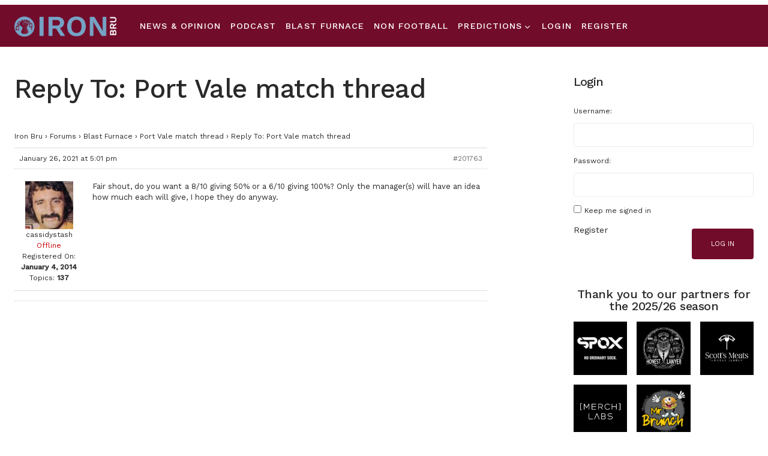

--- FILE ---
content_type: text/html; charset=UTF-8
request_url: https://www.iron-bru.co.uk/forums/reply/201763/
body_size: 17638
content:
<!doctype html>
<html lang="en-GB">
<head>
	<meta charset="UTF-8" />
	<meta name="viewport" content="width=device-width, initial-scale=1" />
	<meta name='robots' content='index, follow, max-image-preview:large, max-snippet:-1, max-video-preview:-1' />

	<!-- This site is optimized with the Yoast SEO plugin v26.7 - https://yoast.com/wordpress/plugins/seo/ -->
	<title>- Iron Bru</title>
	<link rel="canonical" href="https://www.iron-bru.co.uk/forums/reply/201763/" />
	<meta property="og:locale" content="en_GB" />
	<meta property="og:type" content="article" />
	<meta property="og:title" content="- Iron Bru" />
	<meta property="og:description" content="Fair shout, do you want a 8/10 giving 50% or a 6/10 giving 100%? Only the manager(s) will&hellip;" />
	<meta property="og:url" content="https://www.iron-bru.co.uk/forums/reply/201763/" />
	<meta property="og:site_name" content="Iron Bru" />
	<meta property="article:publisher" content="https://www.facebook.com/ironbrudotnet" />
	<meta property="og:image" content="https://iron-bru.co.uk/wp-content/uploads/2016/05/unity.png" />
	<meta name="twitter:card" content="summary_large_image" />
	<meta name="twitter:site" content="@ironbru_net" />
	<script type="application/ld+json" class="yoast-schema-graph">{"@context":"https://schema.org","@graph":[{"@type":"WebPage","@id":"https://www.iron-bru.co.uk/forums/reply/201763/","url":"https://www.iron-bru.co.uk/forums/reply/201763/","name":"- Iron Bru","isPartOf":{"@id":"https://www.iron-bru.co.uk/#website"},"datePublished":"2021-01-26T17:01:17+00:00","breadcrumb":{"@id":"https://www.iron-bru.co.uk/forums/reply/201763/#breadcrumb"},"inLanguage":"en-GB","potentialAction":[{"@type":"ReadAction","target":["https://www.iron-bru.co.uk/forums/reply/201763/"]}]},{"@type":"BreadcrumbList","@id":"https://www.iron-bru.co.uk/forums/reply/201763/#breadcrumb","itemListElement":[{"@type":"ListItem","position":1,"name":"Home","item":"https://www.iron-bru.co.uk/"},{"@type":"ListItem","position":2,"name":"Blast Furnace","item":"https://www.iron-bru.co.uk/forums/forum/blast-furnace/"},{"@type":"ListItem","position":3,"name":"Port Vale match thread","item":"https://www.iron-bru.co.uk/forums/topic/port-vale-match-thread-2/"},{"@type":"ListItem","position":4,"name":"Reply To: Port Vale match thread"}]},{"@type":"WebSite","@id":"https://www.iron-bru.co.uk/#website","url":"https://www.iron-bru.co.uk/","name":"Iron Bru","description":"Independent Scunthorpe United","potentialAction":[{"@type":"SearchAction","target":{"@type":"EntryPoint","urlTemplate":"https://www.iron-bru.co.uk/?s={search_term_string}"},"query-input":{"@type":"PropertyValueSpecification","valueRequired":true,"valueName":"search_term_string"}}],"inLanguage":"en-GB"}]}</script>
	<!-- / Yoast SEO plugin. -->


<link rel='dns-prefetch' href='//scripts.journeymv.com' />
<link rel='dns-prefetch' href='//maxcdn.bootstrapcdn.com' />
<link rel='dns-prefetch' href='//fonts.googleapis.com' />
<link href='https://fonts.gstatic.com' crossorigin rel='preconnect' />
<link rel="alternate" type="application/rss+xml" title="Iron Bru &raquo; Feed" href="https://www.iron-bru.co.uk/feed/" />
<link rel="alternate" type="application/rss+xml" title="Iron Bru &raquo; Comments Feed" href="https://www.iron-bru.co.uk/comments/feed/" />
<link rel="alternate" title="oEmbed (JSON)" type="application/json+oembed" href="https://www.iron-bru.co.uk/wp-json/oembed/1.0/embed?url=https%3A%2F%2Fwww.iron-bru.co.uk%2Fforums%2Freply%2F201763%2F" />
<link rel="alternate" title="oEmbed (XML)" type="text/xml+oembed" href="https://www.iron-bru.co.uk/wp-json/oembed/1.0/embed?url=https%3A%2F%2Fwww.iron-bru.co.uk%2Fforums%2Freply%2F201763%2F&#038;format=xml" />
			<link rel="preload" href="https://www.iron-bru.co.uk/wp-content/plugins/canvas/assets/fonts/canvas-icons.woff" as="font" type="font/woff" crossorigin>
			<style id='wp-img-auto-sizes-contain-inline-css'>
img:is([sizes=auto i],[sizes^="auto," i]){contain-intrinsic-size:3000px 1500px}
/*# sourceURL=wp-img-auto-sizes-contain-inline-css */
</style>

<link rel='stylesheet' id='fontawesome-css' href='https://maxcdn.bootstrapcdn.com/font-awesome/4.6.3/css/font-awesome.min.css?ver=4.6.3' media='all' />
<link rel='stylesheet' id='gdbbx-render-css' href='https://www.iron-bru.co.uk/wp-content/plugins/gd-bbpress-toolbox/css/render.min.css?ver=4.4.2.526' media='all' />
<link rel='stylesheet' id='gdbbx-widgets-css' href='https://www.iron-bru.co.uk/wp-content/plugins/gd-bbpress-toolbox/css/widgets.min.css?ver=4.4.2' media='all' />
<link rel='stylesheet' id='canvas-css' href='https://www.iron-bru.co.uk/wp-content/plugins/canvas/assets/css/canvas.css?ver=2.5.1' media='all' />
<link rel='alternate stylesheet' id='powerkit-icons-css' href='https://www.iron-bru.co.uk/wp-content/plugins/powerkit/assets/fonts/powerkit-icons.woff?ver=3.0.4' as='font' type='font/wof' crossorigin />
<link rel='stylesheet' id='powerkit-css' href='https://www.iron-bru.co.uk/wp-content/plugins/powerkit/assets/css/powerkit.css?ver=3.0.4' media='all' />
<style id='wp-emoji-styles-inline-css'>

	img.wp-smiley, img.emoji {
		display: inline !important;
		border: none !important;
		box-shadow: none !important;
		height: 1em !important;
		width: 1em !important;
		margin: 0 0.07em !important;
		vertical-align: -0.1em !important;
		background: none !important;
		padding: 0 !important;
	}
/*# sourceURL=wp-emoji-styles-inline-css */
</style>
<link rel='stylesheet' id='wp-block-library-css' href='https://www.iron-bru.co.uk/wp-includes/css/dist/block-library/style.min.css?ver=dac53722100fc59436a70e9281bf902b' media='all' />
<style id='global-styles-inline-css'>
:root{--wp--preset--aspect-ratio--square: 1;--wp--preset--aspect-ratio--4-3: 4/3;--wp--preset--aspect-ratio--3-4: 3/4;--wp--preset--aspect-ratio--3-2: 3/2;--wp--preset--aspect-ratio--2-3: 2/3;--wp--preset--aspect-ratio--16-9: 16/9;--wp--preset--aspect-ratio--9-16: 9/16;--wp--preset--color--black: #000000;--wp--preset--color--cyan-bluish-gray: #abb8c3;--wp--preset--color--white: #FFFFFF;--wp--preset--color--pale-pink: #f78da7;--wp--preset--color--vivid-red: #cf2e2e;--wp--preset--color--luminous-vivid-orange: #ff6900;--wp--preset--color--luminous-vivid-amber: #fcb900;--wp--preset--color--light-green-cyan: #7bdcb5;--wp--preset--color--vivid-green-cyan: #00d084;--wp--preset--color--pale-cyan-blue: #8ed1fc;--wp--preset--color--vivid-cyan-blue: #0693e3;--wp--preset--color--vivid-purple: #9b51e0;--wp--preset--color--blue: #1830cc;--wp--preset--color--green: #03a988;--wp--preset--color--orange: #FFBC49;--wp--preset--color--red: #fb0d48;--wp--preset--color--secondary-bg: #f8f3ee;--wp--preset--color--accent-bg: #ddefe9;--wp--preset--color--secondary: #818181;--wp--preset--color--primary: #292929;--wp--preset--color--gray-50: #f8f9fa;--wp--preset--color--gray-100: #f8f9fb;--wp--preset--color--gray-200: #e9ecef;--wp--preset--color--gray-300: #dee2e6;--wp--preset--gradient--vivid-cyan-blue-to-vivid-purple: linear-gradient(135deg,rgb(6,147,227) 0%,rgb(155,81,224) 100%);--wp--preset--gradient--light-green-cyan-to-vivid-green-cyan: linear-gradient(135deg,rgb(122,220,180) 0%,rgb(0,208,130) 100%);--wp--preset--gradient--luminous-vivid-amber-to-luminous-vivid-orange: linear-gradient(135deg,rgb(252,185,0) 0%,rgb(255,105,0) 100%);--wp--preset--gradient--luminous-vivid-orange-to-vivid-red: linear-gradient(135deg,rgb(255,105,0) 0%,rgb(207,46,46) 100%);--wp--preset--gradient--very-light-gray-to-cyan-bluish-gray: linear-gradient(135deg,rgb(238,238,238) 0%,rgb(169,184,195) 100%);--wp--preset--gradient--cool-to-warm-spectrum: linear-gradient(135deg,rgb(74,234,220) 0%,rgb(151,120,209) 20%,rgb(207,42,186) 40%,rgb(238,44,130) 60%,rgb(251,105,98) 80%,rgb(254,248,76) 100%);--wp--preset--gradient--blush-light-purple: linear-gradient(135deg,rgb(255,206,236) 0%,rgb(152,150,240) 100%);--wp--preset--gradient--blush-bordeaux: linear-gradient(135deg,rgb(254,205,165) 0%,rgb(254,45,45) 50%,rgb(107,0,62) 100%);--wp--preset--gradient--luminous-dusk: linear-gradient(135deg,rgb(255,203,112) 0%,rgb(199,81,192) 50%,rgb(65,88,208) 100%);--wp--preset--gradient--pale-ocean: linear-gradient(135deg,rgb(255,245,203) 0%,rgb(182,227,212) 50%,rgb(51,167,181) 100%);--wp--preset--gradient--electric-grass: linear-gradient(135deg,rgb(202,248,128) 0%,rgb(113,206,126) 100%);--wp--preset--gradient--midnight: linear-gradient(135deg,rgb(2,3,129) 0%,rgb(40,116,252) 100%);--wp--preset--font-size--small: 13px;--wp--preset--font-size--medium: 20px;--wp--preset--font-size--large: 36px;--wp--preset--font-size--x-large: 42px;--wp--preset--font-size--regular: 16px;--wp--preset--font-size--huge: 48px;--wp--preset--spacing--20: 0.44rem;--wp--preset--spacing--30: 0.67rem;--wp--preset--spacing--40: 1rem;--wp--preset--spacing--50: 1.5rem;--wp--preset--spacing--60: 2.25rem;--wp--preset--spacing--70: 3.38rem;--wp--preset--spacing--80: 5.06rem;--wp--preset--shadow--natural: 6px 6px 9px rgba(0, 0, 0, 0.2);--wp--preset--shadow--deep: 12px 12px 50px rgba(0, 0, 0, 0.4);--wp--preset--shadow--sharp: 6px 6px 0px rgba(0, 0, 0, 0.2);--wp--preset--shadow--outlined: 6px 6px 0px -3px rgb(255, 255, 255), 6px 6px rgb(0, 0, 0);--wp--preset--shadow--crisp: 6px 6px 0px rgb(0, 0, 0);}:where(.is-layout-flex){gap: 0.5em;}:where(.is-layout-grid){gap: 0.5em;}body .is-layout-flex{display: flex;}.is-layout-flex{flex-wrap: wrap;align-items: center;}.is-layout-flex > :is(*, div){margin: 0;}body .is-layout-grid{display: grid;}.is-layout-grid > :is(*, div){margin: 0;}:where(.wp-block-columns.is-layout-flex){gap: 2em;}:where(.wp-block-columns.is-layout-grid){gap: 2em;}:where(.wp-block-post-template.is-layout-flex){gap: 1.25em;}:where(.wp-block-post-template.is-layout-grid){gap: 1.25em;}.has-black-color{color: var(--wp--preset--color--black) !important;}.has-cyan-bluish-gray-color{color: var(--wp--preset--color--cyan-bluish-gray) !important;}.has-white-color{color: var(--wp--preset--color--white) !important;}.has-pale-pink-color{color: var(--wp--preset--color--pale-pink) !important;}.has-vivid-red-color{color: var(--wp--preset--color--vivid-red) !important;}.has-luminous-vivid-orange-color{color: var(--wp--preset--color--luminous-vivid-orange) !important;}.has-luminous-vivid-amber-color{color: var(--wp--preset--color--luminous-vivid-amber) !important;}.has-light-green-cyan-color{color: var(--wp--preset--color--light-green-cyan) !important;}.has-vivid-green-cyan-color{color: var(--wp--preset--color--vivid-green-cyan) !important;}.has-pale-cyan-blue-color{color: var(--wp--preset--color--pale-cyan-blue) !important;}.has-vivid-cyan-blue-color{color: var(--wp--preset--color--vivid-cyan-blue) !important;}.has-vivid-purple-color{color: var(--wp--preset--color--vivid-purple) !important;}.has-black-background-color{background-color: var(--wp--preset--color--black) !important;}.has-cyan-bluish-gray-background-color{background-color: var(--wp--preset--color--cyan-bluish-gray) !important;}.has-white-background-color{background-color: var(--wp--preset--color--white) !important;}.has-pale-pink-background-color{background-color: var(--wp--preset--color--pale-pink) !important;}.has-vivid-red-background-color{background-color: var(--wp--preset--color--vivid-red) !important;}.has-luminous-vivid-orange-background-color{background-color: var(--wp--preset--color--luminous-vivid-orange) !important;}.has-luminous-vivid-amber-background-color{background-color: var(--wp--preset--color--luminous-vivid-amber) !important;}.has-light-green-cyan-background-color{background-color: var(--wp--preset--color--light-green-cyan) !important;}.has-vivid-green-cyan-background-color{background-color: var(--wp--preset--color--vivid-green-cyan) !important;}.has-pale-cyan-blue-background-color{background-color: var(--wp--preset--color--pale-cyan-blue) !important;}.has-vivid-cyan-blue-background-color{background-color: var(--wp--preset--color--vivid-cyan-blue) !important;}.has-vivid-purple-background-color{background-color: var(--wp--preset--color--vivid-purple) !important;}.has-black-border-color{border-color: var(--wp--preset--color--black) !important;}.has-cyan-bluish-gray-border-color{border-color: var(--wp--preset--color--cyan-bluish-gray) !important;}.has-white-border-color{border-color: var(--wp--preset--color--white) !important;}.has-pale-pink-border-color{border-color: var(--wp--preset--color--pale-pink) !important;}.has-vivid-red-border-color{border-color: var(--wp--preset--color--vivid-red) !important;}.has-luminous-vivid-orange-border-color{border-color: var(--wp--preset--color--luminous-vivid-orange) !important;}.has-luminous-vivid-amber-border-color{border-color: var(--wp--preset--color--luminous-vivid-amber) !important;}.has-light-green-cyan-border-color{border-color: var(--wp--preset--color--light-green-cyan) !important;}.has-vivid-green-cyan-border-color{border-color: var(--wp--preset--color--vivid-green-cyan) !important;}.has-pale-cyan-blue-border-color{border-color: var(--wp--preset--color--pale-cyan-blue) !important;}.has-vivid-cyan-blue-border-color{border-color: var(--wp--preset--color--vivid-cyan-blue) !important;}.has-vivid-purple-border-color{border-color: var(--wp--preset--color--vivid-purple) !important;}.has-vivid-cyan-blue-to-vivid-purple-gradient-background{background: var(--wp--preset--gradient--vivid-cyan-blue-to-vivid-purple) !important;}.has-light-green-cyan-to-vivid-green-cyan-gradient-background{background: var(--wp--preset--gradient--light-green-cyan-to-vivid-green-cyan) !important;}.has-luminous-vivid-amber-to-luminous-vivid-orange-gradient-background{background: var(--wp--preset--gradient--luminous-vivid-amber-to-luminous-vivid-orange) !important;}.has-luminous-vivid-orange-to-vivid-red-gradient-background{background: var(--wp--preset--gradient--luminous-vivid-orange-to-vivid-red) !important;}.has-very-light-gray-to-cyan-bluish-gray-gradient-background{background: var(--wp--preset--gradient--very-light-gray-to-cyan-bluish-gray) !important;}.has-cool-to-warm-spectrum-gradient-background{background: var(--wp--preset--gradient--cool-to-warm-spectrum) !important;}.has-blush-light-purple-gradient-background{background: var(--wp--preset--gradient--blush-light-purple) !important;}.has-blush-bordeaux-gradient-background{background: var(--wp--preset--gradient--blush-bordeaux) !important;}.has-luminous-dusk-gradient-background{background: var(--wp--preset--gradient--luminous-dusk) !important;}.has-pale-ocean-gradient-background{background: var(--wp--preset--gradient--pale-ocean) !important;}.has-electric-grass-gradient-background{background: var(--wp--preset--gradient--electric-grass) !important;}.has-midnight-gradient-background{background: var(--wp--preset--gradient--midnight) !important;}.has-small-font-size{font-size: var(--wp--preset--font-size--small) !important;}.has-medium-font-size{font-size: var(--wp--preset--font-size--medium) !important;}.has-large-font-size{font-size: var(--wp--preset--font-size--large) !important;}.has-x-large-font-size{font-size: var(--wp--preset--font-size--x-large) !important;}
/*# sourceURL=global-styles-inline-css */
</style>

<style id='classic-theme-styles-inline-css'>
/*! This file is auto-generated */
.wp-block-button__link{color:#fff;background-color:#32373c;border-radius:9999px;box-shadow:none;text-decoration:none;padding:calc(.667em + 2px) calc(1.333em + 2px);font-size:1.125em}.wp-block-file__button{background:#32373c;color:#fff;text-decoration:none}
/*# sourceURL=/wp-includes/css/classic-themes.min.css */
</style>
<link rel='stylesheet' id='canvas-block-posts-sidebar-css' href='https://www.iron-bru.co.uk/wp-content/plugins/canvas/components/posts/block-posts-sidebar/block-posts-sidebar.css?ver=1750758335' media='all' />
<link rel='stylesheet' id='adace-style-css' href='https://www.iron-bru.co.uk/wp-content/plugins/ad-ace/assets/css/style.min.css?ver=dac53722100fc59436a70e9281bf902b' media='all' />
<link rel='stylesheet' id='adace-icofont-css' href='https://www.iron-bru.co.uk/wp-content/plugins/ad-ace/assets/css/fonts/icofont.css?ver=dac53722100fc59436a70e9281bf902b' media='all' />
<link rel='stylesheet' id='bbp-default-css' href='https://www.iron-bru.co.uk/wp-content/plugins/bbpress/templates/default/css/bbpress.min.css?ver=2.6.14' media='all' />
<link rel='stylesheet' id='canvas-block-heading-style-css' href='https://www.iron-bru.co.uk/wp-content/plugins/canvas/components/content-formatting/block-heading/block.css?ver=1750758335' media='all' />
<link rel='stylesheet' id='canvas-block-list-style-css' href='https://www.iron-bru.co.uk/wp-content/plugins/canvas/components/content-formatting/block-list/block.css?ver=1750758335' media='all' />
<link rel='stylesheet' id='canvas-block-paragraph-style-css' href='https://www.iron-bru.co.uk/wp-content/plugins/canvas/components/content-formatting/block-paragraph/block.css?ver=1750758335' media='all' />
<link rel='stylesheet' id='canvas-block-separator-style-css' href='https://www.iron-bru.co.uk/wp-content/plugins/canvas/components/content-formatting/block-separator/block.css?ver=1750758335' media='all' />
<link rel='stylesheet' id='canvas-block-group-style-css' href='https://www.iron-bru.co.uk/wp-content/plugins/canvas/components/basic-elements/block-group/block.css?ver=1750758335' media='all' />
<link rel='stylesheet' id='canvas-block-cover-style-css' href='https://www.iron-bru.co.uk/wp-content/plugins/canvas/components/basic-elements/block-cover/block.css?ver=1750758335' media='all' />
<link rel='stylesheet' id='powerkit-author-box-css' href='https://www.iron-bru.co.uk/wp-content/plugins/powerkit/modules/author-box/public/css/public-powerkit-author-box.css?ver=3.0.4' media='all' />
<link rel='stylesheet' id='powerkit-basic-elements-css' href='https://www.iron-bru.co.uk/wp-content/plugins/powerkit/modules/basic-elements/public/css/public-powerkit-basic-elements.css?ver=3.0.4' media='screen' />
<link rel='stylesheet' id='powerkit-content-formatting-css' href='https://www.iron-bru.co.uk/wp-content/plugins/powerkit/modules/content-formatting/public/css/public-powerkit-content-formatting.css?ver=3.0.4' media='all' />
<link rel='stylesheet' id='powerkit-сontributors-css' href='https://www.iron-bru.co.uk/wp-content/plugins/powerkit/modules/contributors/public/css/public-powerkit-contributors.css?ver=3.0.4' media='all' />
<link rel='stylesheet' id='powerkit-facebook-css' href='https://www.iron-bru.co.uk/wp-content/plugins/powerkit/modules/facebook/public/css/public-powerkit-facebook.css?ver=3.0.4' media='all' />
<link rel='stylesheet' id='powerkit-featured-categories-css' href='https://www.iron-bru.co.uk/wp-content/plugins/powerkit/modules/featured-categories/public/css/public-powerkit-featured-categories.css?ver=3.0.4' media='all' />
<link rel='stylesheet' id='powerkit-inline-posts-css' href='https://www.iron-bru.co.uk/wp-content/plugins/powerkit/modules/inline-posts/public/css/public-powerkit-inline-posts.css?ver=3.0.4' media='all' />
<link rel='stylesheet' id='powerkit-instagram-css' href='https://www.iron-bru.co.uk/wp-content/plugins/powerkit/modules/instagram/public/css/public-powerkit-instagram.css?ver=3.0.4' media='all' />
<link rel='stylesheet' id='powerkit-justified-gallery-css' href='https://www.iron-bru.co.uk/wp-content/plugins/powerkit/modules/justified-gallery/public/css/public-powerkit-justified-gallery.css?ver=3.0.4' media='all' />
<link rel='stylesheet' id='powerkit-lazyload-css' href='https://www.iron-bru.co.uk/wp-content/plugins/powerkit/modules/lazyload/public/css/public-powerkit-lazyload.css?ver=3.0.4' media='all' />
<link rel='stylesheet' id='glightbox-css' href='https://www.iron-bru.co.uk/wp-content/plugins/powerkit/modules/lightbox/public/css/glightbox.min.css?ver=3.0.4' media='all' />
<link rel='stylesheet' id='powerkit-lightbox-css' href='https://www.iron-bru.co.uk/wp-content/plugins/powerkit/modules/lightbox/public/css/public-powerkit-lightbox.css?ver=3.0.4' media='all' />
<link rel='stylesheet' id='powerkit-opt-in-forms-css' href='https://www.iron-bru.co.uk/wp-content/plugins/powerkit/modules/opt-in-forms/public/css/public-powerkit-opt-in-forms.css?ver=3.0.4' media='all' />
<link rel='stylesheet' id='powerkit-pinterest-css' href='https://www.iron-bru.co.uk/wp-content/plugins/powerkit/modules/pinterest/public/css/public-powerkit-pinterest.css?ver=3.0.4' media='all' />
<link rel='stylesheet' id='powerkit-widget-posts-css' href='https://www.iron-bru.co.uk/wp-content/plugins/powerkit/modules/posts/public/css/public-powerkit-widget-posts.css?ver=3.0.4' media='all' />
<link rel='stylesheet' id='powerkit-scroll-to-top-css' href='https://www.iron-bru.co.uk/wp-content/plugins/powerkit/modules/scroll-to-top/public/css/public-powerkit-scroll-to-top.css?ver=3.0.4' media='all' />
<link rel='stylesheet' id='powerkit-share-buttons-css' href='https://www.iron-bru.co.uk/wp-content/plugins/powerkit/modules/share-buttons/public/css/public-powerkit-share-buttons.css?ver=3.0.4' media='all' />
<link rel='stylesheet' id='powerkit-slider-gallery-css' href='https://www.iron-bru.co.uk/wp-content/plugins/powerkit/modules/slider-gallery/public/css/public-powerkit-slider-gallery.css?ver=3.0.4' media='all' />
<link rel='stylesheet' id='powerkit-social-links-css' href='https://www.iron-bru.co.uk/wp-content/plugins/powerkit/modules/social-links/public/css/public-powerkit-social-links.css?ver=3.0.4' media='all' />
<link rel='stylesheet' id='powerkit-table-of-contents-css' href='https://www.iron-bru.co.uk/wp-content/plugins/powerkit/modules/table-of-contents/public/css/public-powerkit-table-of-contents.css?ver=3.0.4' media='all' />
<link rel='stylesheet' id='powerkit-twitter-css' href='https://www.iron-bru.co.uk/wp-content/plugins/powerkit/modules/twitter/public/css/public-powerkit-twitter.css?ver=3.0.4' media='all' />
<link rel='stylesheet' id='powerkit-widget-about-css' href='https://www.iron-bru.co.uk/wp-content/plugins/powerkit/modules/widget-about/public/css/public-powerkit-widget-about.css?ver=3.0.4' media='all' />
<link rel='stylesheet' id='widgetopts-styles-css' href='https://www.iron-bru.co.uk/wp-content/plugins/widget-options/assets/css/widget-options.css?ver=4.1.3' media='all' />
<link rel='stylesheet' id='csco-styles-css' href='https://www.iron-bru.co.uk/wp-content/themes/blueprint/style.css?ver=1.0.3' media='all' />
<style id='csco-styles-inline-css'>
.searchwp-live-search-no-min-chars:after { content: "Continue typing" }
/*# sourceURL=csco-styles-inline-css */
</style>
<link rel='stylesheet' id='um_modal-css' href='https://www.iron-bru.co.uk/wp-content/plugins/ultimate-member/assets/css/um-modal.min.css?ver=2.11.1' media='all' />
<link rel='stylesheet' id='um_ui-css' href='https://www.iron-bru.co.uk/wp-content/plugins/ultimate-member/assets/libs/jquery-ui/jquery-ui.min.css?ver=1.13.2' media='all' />
<link rel='stylesheet' id='um_tipsy-css' href='https://www.iron-bru.co.uk/wp-content/plugins/ultimate-member/assets/libs/tipsy/tipsy.min.css?ver=1.0.0a' media='all' />
<link rel='stylesheet' id='um_raty-css' href='https://www.iron-bru.co.uk/wp-content/plugins/ultimate-member/assets/libs/raty/um-raty.min.css?ver=2.6.0' media='all' />
<link rel='stylesheet' id='select2-css' href='https://www.iron-bru.co.uk/wp-content/plugins/ultimate-member/assets/libs/select2/select2.min.css?ver=4.0.13' media='all' />
<link rel='stylesheet' id='um_fileupload-css' href='https://www.iron-bru.co.uk/wp-content/plugins/ultimate-member/assets/css/um-fileupload.min.css?ver=2.11.1' media='all' />
<link rel='stylesheet' id='um_confirm-css' href='https://www.iron-bru.co.uk/wp-content/plugins/ultimate-member/assets/libs/um-confirm/um-confirm.min.css?ver=1.0' media='all' />
<link rel='stylesheet' id='um_datetime-css' href='https://www.iron-bru.co.uk/wp-content/plugins/ultimate-member/assets/libs/pickadate/default.min.css?ver=3.6.2' media='all' />
<link rel='stylesheet' id='um_datetime_date-css' href='https://www.iron-bru.co.uk/wp-content/plugins/ultimate-member/assets/libs/pickadate/default.date.min.css?ver=3.6.2' media='all' />
<link rel='stylesheet' id='um_datetime_time-css' href='https://www.iron-bru.co.uk/wp-content/plugins/ultimate-member/assets/libs/pickadate/default.time.min.css?ver=3.6.2' media='all' />
<link rel='stylesheet' id='um_fonticons_ii-css' href='https://www.iron-bru.co.uk/wp-content/plugins/ultimate-member/assets/libs/legacy/fonticons/fonticons-ii.min.css?ver=2.11.1' media='all' />
<link rel='stylesheet' id='um_fonticons_fa-css' href='https://www.iron-bru.co.uk/wp-content/plugins/ultimate-member/assets/libs/legacy/fonticons/fonticons-fa.min.css?ver=2.11.1' media='all' />
<link rel='stylesheet' id='um_fontawesome-css' href='https://www.iron-bru.co.uk/wp-content/plugins/ultimate-member/assets/css/um-fontawesome.min.css?ver=6.5.2' media='all' />
<link rel='stylesheet' id='um_common-css' href='https://www.iron-bru.co.uk/wp-content/plugins/ultimate-member/assets/css/common.min.css?ver=2.11.1' media='all' />
<link rel='stylesheet' id='um_responsive-css' href='https://www.iron-bru.co.uk/wp-content/plugins/ultimate-member/assets/css/um-responsive.min.css?ver=2.11.1' media='all' />
<link rel='stylesheet' id='um_styles-css' href='https://www.iron-bru.co.uk/wp-content/plugins/ultimate-member/assets/css/um-styles.min.css?ver=2.11.1' media='all' />
<link rel='stylesheet' id='um_crop-css' href='https://www.iron-bru.co.uk/wp-content/plugins/ultimate-member/assets/libs/cropper/cropper.min.css?ver=1.6.1' media='all' />
<link rel='stylesheet' id='um_profile-css' href='https://www.iron-bru.co.uk/wp-content/plugins/ultimate-member/assets/css/um-profile.min.css?ver=2.11.1' media='all' />
<link rel='stylesheet' id='um_account-css' href='https://www.iron-bru.co.uk/wp-content/plugins/ultimate-member/assets/css/um-account.min.css?ver=2.11.1' media='all' />
<link rel='stylesheet' id='um_misc-css' href='https://www.iron-bru.co.uk/wp-content/plugins/ultimate-member/assets/css/um-misc.min.css?ver=2.11.1' media='all' />
<link rel='stylesheet' id='um_default_css-css' href='https://www.iron-bru.co.uk/wp-content/plugins/ultimate-member/assets/css/um-old-default.min.css?ver=2.11.1' media='all' />
<link rel='stylesheet' id='um_old_css-css' href='https://www.iron-bru.co.uk/wp-content/plugins/ultimate-member/../../uploads/ultimatemember/um_old_settings.css?ver=2.0.0' media='all' />
<link rel='stylesheet' id='58d122a7d37e0292d9fb1c406f83ac24-css' href='https://fonts.googleapis.com/css?family=Work+Sans%3A400%2C500&#038;subset=latin%2Clatin-ext%2Ccyrillic%2Ccyrillic-ext%2Cvietnamese&#038;display=swap&#038;ver=1.0.3' media='all' />
<style id='csco-theme-fonts-inline-css'>
@font-face {font-family: plus-jakarta-sans;src: url('https://www.iron-bru.co.uk/wp-content/themes/blueprint/assets/static/fonts/plus-jakarta-sans-regular.woff2') format('woff2'),url('https://www.iron-bru.co.uk/wp-content/themes/blueprint/assets/static/fonts/plus-jakarta-sans-regular.woff') format('woff');font-weight: 400;font-style: normal;font-display: swap;}
/*# sourceURL=csco-theme-fonts-inline-css */
</style>
<style id='csco-customizer-output-styles-inline-css'>
:root, [data-site-scheme="default"]{--cs-color-site-background:#ffffff;--cs-color-header-background:#720c2b;--cs-color-header-background-alpha:#720c2b;--cs-color-submenu-background:#720c2b;--cs-color-search-background:#720c2b;--cs-color-multi-column-background:#720c2b;--cs-color-fullscreen-menu-background:#720c2b;--cs-color-footer-background:#f7f7f7;--cs-color-footer-bottom-background:#720c2b;}:root, [data-scheme="default"]{--cs-color-overlay-background:#ffffff;--cs-color-overlay-secondary-background:rgba(0,0,0,0.35);--cs-color-link:#000000;--cs-color-link-hover:#a3a3a3;--cs-color-accent:#191919;--cs-color-secondary:#a3a3a3;--cs-palette-color-secondary:#a3a3a3;--cs-color-button:#720c2b;--cs-color-button-contrast:#ffffff;--cs-color-button-hover:#515151;--cs-color-button-hover-contrast:#ffffff;--cs-color-category:#e9e9eb;--cs-color-category-contrast:#000000;--cs-color-category-hover:#454558;--cs-color-category-hover-contrast:#ffffff;--cs-color-tags:#ededed;--cs-color-tags-contrast:#292929;--cs-color-tags-hover:#000000;--cs-color-tags-hover-contrast:#ffffff;--cs-color-post-meta:#292929;--cs-color-post-meta-link:#292929;--cs-color-post-meta-link-hover:#818181;--cs-color-excerpt:#717275;--cs-color-badge-primary:#720c2b;--cs-color-badge-secondary:#ededed;--cs-color-badge-success:#9db8ad;--cs-color-badge-danger:#cfa0b1;--cs-color-badge-warning:#cac6b4;--cs-color-badge-info:#5c6693;--cs-color-badge-dark:#000000;--cs-color-badge-light:#fafafa;}[data-scheme="default"] [class*="-badge"][class*="-primary"]{--cs-color-badge-dark-contrast:#ffffff;}[data-scheme="default"] [class*="-badge"][class*="-secondary"]{--cs-color-badge-light-contrast:#000000;}[data-scheme="default"] [class*="-badge"][class*="-success"]{--cs-color-badge-dark-contrast:#ffffff;}[data-scheme="default"] [class*="-badge"][class*="-danger"]{--cs-color-badge-dark-contrast:#ffffff;}[data-scheme="default"] [class*="-badge"][class*="-warning"]{--cs-color-badge-dark-contrast:#ffffff;}[data-scheme="default"] [class*="-badge"][class*="-info"]{--cs-color-badge-dark-contrast:#ffffff;}[data-scheme="default"] [class*="-badge"][class*="-dark"]{--cs-color-badge-dark-contrast:#ffffff;}[data-scheme="default"] [class*="-badge"][class*="-light"]{--cs-color-badge-light-contrast:#000000;}[data-site-scheme="dark"]{--cs-color-site-background:#1c1c1c;--cs-color-header-background:#5b0b19;--cs-color-header-background-alpha:rgba(28,28,28,0.85);--cs-color-submenu-background:rgba(28,28,28,0.85);--cs-color-search-background:rgba(28,28,28,0.85);--cs-color-multi-column-background:rgba(28,28,28,0.85);--cs-color-fullscreen-menu-background:rgba(28,28,28,0.85);--cs-color-footer-background:#292929;--cs-color-footer-bottom-background:#1c1c1c;--cs-color-overlay-background:rgba(0,0,0,0.15);--cs-color-overlay-secondary-background:rgba(0,0,0,0.35);--cs-color-link:#000000;--cs-color-link-hover:#000000;}:root{--cs-color-submenu-background-dark:rgba(28,28,28,0.85);--cs-color-search-background-dark:rgba(28,28,28,0.85);--cs-color-multi-column-background-dark:rgba(28,28,28,0.85);--cs-layout-elements-border-radius:0px;--cs-thumbnail-border-radius:0px;--cs-button-border-radius:4px;--cnvs-tabs-border-radius:4px;--cs-input-border-radius:4px;--cs-badge-border-radius:4px;--cs-category-label-border-radius:4px;--cs-header-initial-height:70px;}[data-scheme="dark"]{--cs-color-accent:#191919;--cs-color-secondary:#bcbcbc;--cs-palette-color-secondary:#bcbcbc;--cs-color-button:#292929;--cs-color-button-contrast:#ffffff;--cs-color-button-hover:#7a7a7a;--cs-color-button-hover-contrast:#ffffff;--cs-color-category:#e9e9eb;--cs-color-category-contrast:#000000;--cs-color-category-hover:#818181;--cs-color-category-hover-contrast:#ffffff;--cs-color-post-meta:#ffffff;--cs-color-post-meta-link:#ffffff;--cs-color-post-meta-link-hover:#818181;--cs-color-excerpt:#e0e0e0;--cs-color-badge-primary:#484f7e;--cs-color-badge-secondary:#ededed;--cs-color-badge-success:#9db8ad;--cs-color-badge-danger:#cfa0b1;--cs-color-badge-warning:#cac6b4;--cs-color-badge-info:#5c6693;--cs-color-badge-dark:rgba(255,255,255,0.7);--cs-color-badge-light:rgb(238,238,238);}[data-scheme="dark"] [class*="-badge"][class*="-primary"]{--cs-color-badge-dark-contrast:#ffffff;}[data-scheme="dark"] [class*="-badge"][class*="-secondary"]{--cs-color-badge-light-contrast:#000000;}[data-scheme="dark"] [class*="-badge"][class*="-success"]{--cs-color-badge-dark-contrast:#ffffff;}[data-scheme="dark"] [class*="-badge"][class*="-danger"]{--cs-color-badge-dark-contrast:#ffffff;}[data-scheme="dark"] [class*="-badge"][class*="-warning"]{--cs-color-badge-dark-contrast:#ffffff;}[data-scheme="dark"] [class*="-badge"][class*="-info"]{--cs-color-badge-dark-contrast:#ffffff;}[data-scheme="dark"] [class*="-badge"][class*="-dark"]{--cs-color-badge-dark-contrast:#ffffff;}[data-scheme="dark"] [class*="-badge"][class*="-light"]{--cs-color-badge-light-contrast:#020202;}:root .cnvs-block-section-heading, [data-scheme="default"] .cnvs-block-section-heading, [data-scheme="dark"] [data-scheme="default"] .cnvs-block-section-heading{--cnvs-section-heading-border-color:#d5d5d5;}[data-scheme="dark"] .cnvs-block-section-heading{--cnvs-section-heading-border-color:#494949;}:root .cs-header__widgets-column .cnvs-block-section-heading, [data-scheme="dark"] [data-scheme="default"] .cs-header__widgets-column .cnvs-block-section-heading{--cnvs-section-heading-border-color:#d5d5d5;}[data-scheme="dark"] .cs-header__widgets-column .cnvs-block-section-heading{--cnvs-section-heading-border-color:#494949;}.cs-posts-area__home.cs-posts-area__grid{--cs-posts-area-grid-columns:2!important;}.cs-posts-area__archive.cs-posts-area__grid{--cs-posts-area-grid-columns:2!important;}@media (max-width: 1019px){.cs-posts-area__home.cs-posts-area__grid{--cs-posts-area-grid-columns:2!important;}.cs-posts-area__archive.cs-posts-area__grid{--cs-posts-area-grid-columns:2!important;}}@media (max-width: 599px){.cs-posts-area__home.cs-posts-area__grid{--cs-posts-area-grid-columns:1!important;}.cs-posts-area__archive.cs-posts-area__grid{--cs-posts-area-grid-columns:1!important;}}
/*# sourceURL=csco-customizer-output-styles-inline-css */
</style>
<link rel='stylesheet' id='wcup_style-css' href='https://www.iron-bru.co.uk/wp-content/plugins/world-cup-predictor/css/style.css?v=1.1.01&#038;ver=6.9' media='all' />
<script src="https://www.iron-bru.co.uk/wp-includes/js/jquery/jquery.min.js?ver=3.7.1" id="jquery-core-js"></script>
<script src="https://www.iron-bru.co.uk/wp-includes/js/jquery/jquery-migrate.min.js?ver=3.4.1" id="jquery-migrate-js"></script>
<script src="https://www.iron-bru.co.uk/wp-content/plugins/ad-ace/assets/js/slideup.js?ver=0.1" id="adace-slideup-js"></script>
<script async="async" fetchpriority="high" data-noptimize="1" data-cfasync="false" src="https://scripts.journeymv.com/tags/e2430e0b-3b2b-4021-bfcd-c919e6559618.js?ver=dac53722100fc59436a70e9281bf902b" id="mv-script-wrapper-js"></script>
<script src="https://www.iron-bru.co.uk/wp-content/plugins/ultimate-member/assets/js/um-gdpr.min.js?ver=2.11.1" id="um-gdpr-js"></script>
<script src="https://www.iron-bru.co.uk/wp-content/plugins/world-cup-predictor/js/wcp.js?ver=dac53722100fc59436a70e9281bf902b" id="wcup_js-js"></script>
<link rel="https://api.w.org/" href="https://www.iron-bru.co.uk/wp-json/" /><link rel="EditURI" type="application/rsd+xml" title="RSD" href="https://www.iron-bru.co.uk/xmlrpc.php?rsd" />
<meta name='robots' content='noindex,follow' />
<meta name="generator" content="GD bbPress Toolbox Pro 4.4.2, Build 526" />
<!-- Global site tag (gtag.js) - Google Analytics -->
<script async src="https://www.googletagmanager.com/gtag/js?id=UA-51157455-1"></script>
<script>
  window.dataLayer = window.dataLayer || [];
  function gtag(){dataLayer.push(arguments);}
  gtag('js', new Date());

  gtag('config', 'UA-51157455-1');
</script>



<script type="text/javascript">
    /* <![CDATA[ */
    var gdbxRender_Data = { url: "https://www.iron-bru.co.uk/wp-admin/admin-ajax.php", run_quote: true, run_report: false, run_thanks: false, run_attachments: true, run_canned_replies: false, run_bbcodes: true, run_bbcodes_toolbar: false, run_signature: false, run_fitvids: true, wp_editor: true, wp_version: 69, sig_bbcodes: false, limiter: true, max_chars: 512, max_chars_warning: 460, last_cookie: 1768752965, bbpress_version: 26, text_are_you_sure: "Are you sure? Operation is not reversible.", now: 1768751165, thanks_thanks: "Thanks", thanks_unthanks: "Remove Thanks", thanks_saved: "Thanks Saved", thanks_removal: true, validate_attachments: false, insert_into_content: true, max_files: 4, max_size: 1024000, allowed_extensions: "jpg jpeg jpe gif png bmp", text_select_file: "Select File", text_file_name: "Name", text_file_size: "Size", text_file_type: "Extension", text_file_validation: "Error!", text_file_validation_size: "The file is too big.", text_file_validation_type: "File type not allowed.", text_file_remove: "Remove this file", text_file_shortcode: "Insert into content", text_file_caption: "Set file caption", text_file_caption_placeholder: "Caption..." };
    /* ]]> */
</script>

        <style id="csco-inline-styles">
:root {
	/* Base Font */
	--cs-font-base-family: 'Work Sans', sans-serif;
	--cs-font-base-size: 0.9rem;
	--cs-font-base-weight: 400;
	--cs-font-base-style: normal;
	--cs-font-base-letter-spacing: normal;
	--cs-font-base-line-height: 1.5rem;

	/* Primary Font */
	--cs-font-primary-family: 'Work Sans', sans-serif;
	--cs-font-primary-size: 0.6875rem;
	--cs-font-primary-weight: 400;
	--cs-font-primary-style: normal;
	--cs-font-primary-letter-spacing: normal;
	--cs-font-primary-text-transform: uppercase;

	/* Secondary Font */
	--cs-font-secondary-family: 'Work Sans', sans-serif;
	--cs-font-secondary-size: 0.75rem;
	--cs-font-secondary-weight: 400;
	--cs-font-secondary-style: normal;
	--cs-font-secondary-letter-spacing: normal;
	--cs-font-secondary-text-transform: initial;

	/* Category Font */
	--cs-font-category-family 'Work Sans', sans-serif;
	--cs-font-category-size: 0.625rem;
	--cs-font-category-weight: 400;
	--cs-font-category-style: normal;
	--cs-font-category-letter-spacing: 0.05em;
	--cs-font-category-text-transform: uppercase;

	/* Tags Font */
	--cs-font-tags-family: 'Work Sans', sans-serif;
	--cs-font-tags-size: 0.6875rem;
	--cs-font-tags-weight: 400;
	--cs-font-tags-style: normal;
	--cs-font-tags-letter-spacing: 0.025em;
	--cs-font-tags-text-transform: uppercase;

	/* Post Meta Font */
	--cs-font-post-meta-family: 'Work Sans', sans-serif;
	--cs-font-post-meta-size: 0.6875rem;
	--cs-font-post-meta-weight: 400;
	--cs-font-post-meta-style: normal;
	--cs-font-post-meta-letter-spacing: normal;
	--cs-font-post-meta-text-transform: initial;

	/* Input Font */
	--cs-font-input-family: 'Work Sans', sans-serif;
	--cs-font-input-size: 0.875rem;
	--cs-font-input-line-height: 1.8rem;
	--cs-font-input-weight: 400;
	--cs-font-input-style: normal;
	--cs-font-input-letter-spacing: normal;
	--cs-font-input-text-transform: initial;

	/* Post Subbtitle */
	--cs-font-post-subtitle-family: 'Work Sans', sans-serif;
	--cs-font-post-subtitle-size: 2.25rem;
	--cs-font-post-subtitle-weight: 400;
	--cs-font-post-subtitle-line-height: 1.15;
	--cs-font-post-subtitle-letter-spacing: normal;

	/* Post Content */
	--cs-font-post-content-family: 'Work Sans', sans-serif;
	--cs-font-post-content-size: 1.1rem;
	--cs-font-post-content-letter-spacing: normal;

	/* Summary */
	--cs-font-entry-summary-family: 'Work Sans', sans-serif;
	--cs-font-entry-summary-size: 1.25rem;
	--cs-font-entry-summary-letter-spacing: normal;

	/* Entry Excerpt */
	--cs-font-entry-excerpt-family: 'Work Sans', sans-serif;
	--cs-font-entry-excerpt-size: 1rem;
	--cs-font-entry-excerpt-line-height: 1.5;
	--cs-font-entry-excerpt-wight: 400;
	--cs-font-entry-excerpt-letter-spacing: normal;

	/* Logos --------------- */

	/* Main Logo */
	--cs-font-main-logo-family: 'plus-jakarta-sans', sans-serif;
	--cs-font-main-logo-size: 1.5rem;
	--cs-font-main-logo-weight: 700;
	--cs-font-main-logo-style: normal;
	--cs-font-main-logo-letter-spacing: -0.05em;
	--cs-font-main-logo-text-transform: initial;

	/* Footer Logo */
	--cs-font-footer-logo-family: 'plus-jakarta-sans', sans-serif;
	--cs-font-footer-logo-size: 1.5rem;
	--cs-font-footer-logo-weight: 700;
	--cs-font-footer-logo-style: normal;
	--cs-font-footer-logo-letter-spacing: -0.05em;
	--cs-font-footer-logo-text-transform: initial;

	/* Headings --------------- */

	/* Headings */
	--cs-font-headings-family: 'Work Sans', sans-serif;
	--cs-font-headings-weight: 500;
	--cs-font-headings-style: normal;
	--cs-font-headings-line-height: 1;
	--cs-font-headings-letter-spacing: -0.5px;
	--cs-font-headings-text-transform: none;

	/* Headings Excerpt */
	--cs-font-headings-excerpt-family: 'Work Sans', sans-serif;
	--cs-font-headings-excerpt-weight: 400;
	--cs-font-headings-excerpt-style: normal;
	--cs-font-headings-excerpt-line-height: 1.2;
	--cs-font-headings-excerpt-letter-spacing: -0.5px;
	--cs-font-headings-excerpt-text-transform: none;

	/* Section Headings */
	--cs-font-section-headings-family: 'Work Sans', sans-serif;
	--cs-font-section-headings-size: 1.25rem;
	--cs-font-section-headings-weight: 500;
	--cs-font-section-headings-style: normal;
	--cs-font-section-headings-letter-spacing: -1px;
	--cs-font-section-headings-text-transform: initial;

	/* Primary Menu Font --------------- */
	/* Used for main top level menu elements. */
	--cs-font-primary-menu-family: 'Work Sans', sans-serif;
	--cs-font-primary-menu-size: 0.9rem;
	--cs-font-primary-menu-weight: 500;
	--cs-font-primary-menu-style: normal;
	--cs-font-primary-menu-letter-spacing: 0.075em;
	--cs-font-primary-menu-text-transform: uppercase;

	/* Primary Submenu Font */
	/* Used for submenu elements. */
	--cs-font-primary-submenu-family: 'Work Sans', sans-serif;
	--cs-font-primary-submenu-size: 0.75rem;
	--cs-font-primary-submenu-weight: 500;
	--cs-font-primary-submenu-style: normal;
	--cs-font-primary-submenu-letter-spacing: normal;
	--cs-font-primary-submenu-text-transform: initial;

	/* Featured Menu Font */
	/* Used for main top level featured-menu elements. */
	--cs-font-featured-menu-family: 'Work Sans', sans-serif;
	--cs-font-featured-menu-size: 0.75rem;
	--cs-font-featured-menu-weight: 500;
	--cs-font-featured-menu-style: normal;
	--cs-font-featured-menu-letter-spacing: 0.075em;
	--cs-font-featured-menu-text-transform: uppercase;

	/* Featured Submenu Font */
	/* Used for featured-submenu elements. */
	--cs-font-featured-submenu-family: 'Work Sans', sans-serif;
	--cs-font-featured-submenu-size: 0.75rem;
	--cs-font-featured-submenu-weight: 400;
	--cs-font-featured-submenu-style: normal;
	--cs-font-featured-submenu-letter-spacing: normal;
	--cs-font-featured-submenu-text-transform: initial;

	/* Fullscreen Menu Font */
	/* Used for main top level fullscreen-menu elements. */
	--cs-font-fullscreen-menu-family: 'Work Sans', sans-serif;
	--cs-font-fullscreen-menu-size: 2.5rem;
	--cs-font-fullscreen-menu-weight: 500;
	--cs-font-fullscreen-menu-line-height: 1;
	--cs-font-fullscreen-menu-style: normal;
	--cs-font-fullscreen-menu-letter-spacing: -0.05em;
	--cs-font-fullscreen-menu-text-transform: initial;

	/* Fullscreen Submenu Font */
	/* Used for fullscreen-submenu elements. */
	--cs-font-fullscreen-submenu-family: 'Work Sans', sans-serif;
	--cs-font-fullscreen-submenu-size: 1rem;
	--cs-font-fullscreen-submenu-weight: 500;
	--cs-font-fullscreen-submenu-line-height: 1;
	--cs-font-fullscreen-submenu-style: normal;
	--cs-font-fullscreen-submenu-letter-spacing: normal;
	--cs-font-fullscreen-submenu-text-transform: initial;

	/* Footer Menu Heading Font
	/* Used for main top level footer elements. */
	--cs-font-footer-menu-family: 'Work Sans', sans-serif;
	--cs-font-footer-menu-size: 1.25rem;
	--cs-font-footer-menu-weight: 500;
	--cs-font-footer-menu-line-height: 1;
	--cs-font-footer-menu-style: normal;
	--cs-font-footer-menu-letter-spacing: -0.05em;
	--cs-font-footer-menu-text-transform: initial;

	/* Footer Submenu Font */
	/* Used footer-submenu elements. */
	--cs-font-footer-submenu-family: 'Work Sans', sans-serif;
	--cs-font-footer-submenu-size: 0.75rem;
	--cs-font-footer-submenu-weight: 500;
	--cs-font-footer-submenu-line-height: 1.5;
	--cs-font-footer-submenu-style: normal;
	--cs-font-footer-submenu-letter-spacing: 0.075em;
	--cs-font-footer-submenu-text-transform: uppercase;

	/* Footer Bottom Menu Font */
	/* Used footer-bottom-submenu elements. */
	--cs-font-footer-bottom-submenu-family: 'plus-jakarta-sans', sans-serif;
	--cs-font-footer-bottom-submenu-size: 0.75rem;
	--cs-font-footer-bottom-submenu-weight: 500;
	--cs-font-footer-bottom-submenu-line-height: 1;
	--cs-font-footer-bottom-submenu-style: normal;
	--cs-font-footer-bottom-submenu-letter-spacing: normal;
	--cs-font-footer-bottom-submenu-text-transform: initial;

	/* Category Letter Font */
	--cs-font-category-letter-family: 'Work Sans', sans-serif;
	--cs-font-category-letter-size: 4rem;
	--cs-font-category-letter-weight: 400;
	--cs-font-category-letter-style: normal;

	/* Category label */
	--cs-font-category-label-family: 'Work Sans', sans-serif;
	--cs-font-category-label-size: 1;
	--cs-font-category-label-weight: 400;
	--cs-font-category-label-style: normal;
	--cs-font-category-label-line-height: 1.15;
	--cs-font-category-label-letter-spacing: -0.0125em;
	--cs-font-category-label-text-transform: initial;

	/* Custom-label Font */
	/* Used for custom-label. */
	--cs-font-custom-label-family: 'Work Sans', sans-serif;
	--cs-font-custom-label-size: 0.75rem;
	--cs-font-custom-label-weight: 500;
	--cs-font-custom-label-style: normal;
	--cs-font-custom-label-letter-spacing: normal;
	--cs-font-custom-label-text-transform: uppercase;

	/* Label */
	--cs-font-label-family: 'Work Sans', sans-serif;
	--cs-font-label-size: 0.75rem;
	--cs-font-label-weight: 700;
	--cs-font-label-style: normal;
	--cs-font-label-letter-spacing: -0.025em;
	--cs-font-label-text-transform: uppercase;

	/* Header instagram */
	/* Used for Header instagrams. */
	--cs-font-header-instagram-family: 'Work Sans', sans-serif;
	--cs-font-header-instagram-size: 2rem;
	--cs-font-header-instagram-weight: 400;
	--cs-font-header-instagram-style: normal;
	--cs-font-header-instagram-letter-spacing: normal;
	--cs-font-header-instagram-text-transform: none;

	/* Used badge*/
	--cs-font-badge-family: 'Work Sans', sans-serif;
	--cs-font-badge-size: 0.625rem;
	--cs-font-badge-weight: 400;
	--cs-font-badge-style: normal;
	--cs-font-badge-letter-spacing: normal;
	--cs-font-badge-text-transform: uppercase;;
}

	/* Header Section Headings */
	.cs-header,
	.cs-fullscreen-menu {
		--cs-font-section-headings-family: 'plus-jakarta-sans', sans-serif;
		--cs-font-section-headings-size: 1rem;
		--cs-font-section-headings-weight: 600;
		--cs-font-section-headings-style: normal;
		--cs-font-section-headings-letter-spacing: -0.05em;
		--cs-font-section-headings-text-transform: initial;
	}
</style>
		        <style type="text/css">
            #wpadminbar #wp-admin-bar-gdbb-toolbar .ab-icon:before {
                content: "\f477";
                top: 2px;
            }

            @media screen and ( max-width: 782px ) {
                #wpadminbar li#wp-admin-bar-gdbb-toolbar {
                    display: block;
                }
            }
        </style>
    <link rel="icon" href="https://www.iron-bru.co.uk/wp-content/uploads/2024/07/cropped-Asset-3@2x-32x32.png" sizes="32x32" />
<link rel="icon" href="https://www.iron-bru.co.uk/wp-content/uploads/2024/07/cropped-Asset-3@2x-192x192.png" sizes="192x192" />
<link rel="apple-touch-icon" href="https://www.iron-bru.co.uk/wp-content/uploads/2024/07/cropped-Asset-3@2x-180x180.png" />
<meta name="msapplication-TileImage" content="https://www.iron-bru.co.uk/wp-content/uploads/2024/07/cropped-Asset-3@2x-270x270.png" />
		<style id="wp-custom-css">
			.wp-block-quote:not(.is-large), .wp-block-quote:not(.is-style-large) {
    position: relative;
    font-size: 0.9rem;
    padding-right: 0;
    padding-left: 72px;
    margin-top: 48px;
    margin-bottom: 48px;
    color: inherit;
}

.cs-header__logo img {
    display: block;
    width: 170px;
}

.bbp-author-ip {
	display:none;
}

.reply {
     padding-left: 0px; 
}

#bbpress-forums div.bbp-forum-content, #bbpress-forums div.bbp-reply-content, #bbpress-forums div.bbp-topic-content {
    margin-left: 130px;
    padding: 12px 12px 12px 0;
    text-align: left;
    position: relative;
    font-size: 13px;
    line-height: auto;
}

.cs-entry__excerpt {
	display:block;
	padding-top: 2px;
	padding-left:0px;
	margin-left:0px !important
}

#bbpress-forums div.odd, #bbpress-forums ul.odd {
    background-color: #fff;
}

#bbpress-forums div.bbp-forum-header, #bbpress-forums div.bbp-reply-header, #bbpress-forums div.bbp-topic-header {
    background-color: #ffffff;
	border-bottom:1px dotted #ccc;
}

li.bbp-topic-voice-count {
   visibility:hidden;
    float: left;
    text-align: center;
    width: 12%;
}


.single .cs-entry__content-wrap .entry-content {
    max-width: 100%;
    margin-left: auto;
    margin-right: auto;
}


.cs-header__cta-link {
background:url(https://www.iron-bru.co.uk/wp-content/uploads/2022/06/NNstat_no_co-uk_w_tr.gif) 0 0 no-repeat;
    display:block;
    height:25px; /* your image height */
    text-indent:-99999em;
    width:113px; /* your image width */
    overflow:hidden;
}

.bbp-author-role {
	display:none;
}

.d4pbbc-quote {
    padding: 5px;
	border-bottom:1px solid #ccc;
	font-style:italic;
}

.d4p-bbt-quote-title {
    background: #ccc;
	padding-left:5px;
}

#bbpress-forums div.reply {
    height: auto;
    width: 100%;
    box-sizing: border-box;
    background: white;
}
		</style>
		</head>

<body data-rsssl=1 class="reply bbpress bbp-no-js wp-singular reply-template-default single single-reply postid-201763 wp-embed-responsive wp-theme-blueprint cs-page-layout-right cs-navbar-smart-enabled cs-sticky-sidebar-disabled" data-scheme='default' data-site-scheme='default'>


<script type="text/javascript" id="bbp-swap-no-js-body-class">
	document.body.className = document.body.className.replace( 'bbp-no-js', 'bbp-js' );
</script>



	<div class="cs-site-overlay"></div>

	<div class="cs-offcanvas">
		<div class="cs-offcanvas__header" data-scheme="inverse">
			
			<nav class="cs-offcanvas__nav">
						<div class="cs-logo">
			<a class="cs-header__logo cs-logo-default " href="https://www.iron-bru.co.uk/">
				<img src="https://www.iron-bru.co.uk/wp-content/uploads/2024/07/Asset-2@2x.png"  alt="Iron Bru" >			</a>

									<a class="cs-header__logo cs-logo-dark " href="https://www.iron-bru.co.uk/">
							<img src="https://www.iron-bru.co.uk/wp-content/uploads/2024/07/Asset-2@2x.png"  alt="Iron Bru" >						</a>
							</div>
		
				<span class="cs-offcanvas__toggle" role="button"><i class="cs-icon cs-icon-x"></i></span>
			</nav>

					</div>
		<aside class="cs-offcanvas__sidebar">
			<div class="cs-offcanvas__inner cs-offcanvas__area cs-widget-area">
				<div class="widget widget_nav_menu cs-d-xl-none"><div class="menu-brumenu-container"><ul id="menu-brumenu" class="menu"><li id="menu-item-192472" class="menu-item menu-item-type-taxonomy menu-item-object-category menu-item-192472"><a href="https://www.iron-bru.co.uk/category/news/">News &amp; Opinion</a></li>
<li id="menu-item-192471" class="menu-item menu-item-type-taxonomy menu-item-object-category menu-item-192471"><a href="https://www.iron-bru.co.uk/category/podcast/">Podcast</a></li>
<li id="menu-item-185287" class="menu-item menu-item-type-post_type menu-item-object-forum menu-item-185287"><a href="https://www.iron-bru.co.uk/forums/forum/blast-furnace/">Blast Furnace</a></li>
<li id="menu-item-244828" class="menu-item menu-item-type-post_type menu-item-object-forum menu-item-244828"><a href="https://www.iron-bru.co.uk/forums/forum/non-football/">Non Football</a></li>
<li id="menu-item-241689" class="menu-item menu-item-type-post_type menu-item-object-page menu-item-has-children menu-item-241689"><a href="https://www.iron-bru.co.uk/prediction-league/">Predictions</a>
<ul class="sub-menu">
	<li id="menu-item-241698" class="menu-item menu-item-type-post_type menu-item-object-page menu-item-241698"><a href="https://www.iron-bru.co.uk/prediction-league-leaderboard/">Leaderboard</a></li>
</ul>
</li>
<li id="menu-item-253269" class="menu-item menu-item-type-custom menu-item-object-custom menu-item-253269"><a href="https://www.iron-bru.co.uk/login">Login</a></li>
<li id="menu-item-185537" class="menu-item menu-item-type-post_type menu-item-object-page menu-item-185537"><a href="https://www.iron-bru.co.uk/register/">Register</a></li>
</ul></div></div>
							</div>
		</aside>
	</div>
	
<div id="page" class="cs-site">

	
	<div class="cs-site-inner">

		
		<div class="cs-header-before"></div>

		
<header class="cs-header cs-header-two" data-scheme="inverse">
	<div class="cs-container">
		<div class="cs-header__inner cs-header__inner-desktop" >
			<div class="cs-header__col cs-col-left">
						<div class="cs-logo">
			<a class="cs-header__logo cs-logo-default " href="https://www.iron-bru.co.uk/">
				<img src="https://www.iron-bru.co.uk/wp-content/uploads/2024/07/Asset-2@2x.png"  alt="Iron Bru" >			</a>

									<a class="cs-header__logo cs-logo-dark " href="https://www.iron-bru.co.uk/">
							<img src="https://www.iron-bru.co.uk/wp-content/uploads/2024/07/Asset-2@2x.png"  alt="Iron Bru" >						</a>
							</div>
					</div>
			<div class="cs-header__col cs-col-center">
				<nav class="cs-header__nav"><ul id="menu-brumenu-1" class="cs-header__nav-inner"><li class="menu-item menu-item-type-taxonomy menu-item-object-category menu-item-192472"><a href="https://www.iron-bru.co.uk/category/news/"><span>News &amp; Opinion</span></a></li>
<li class="menu-item menu-item-type-taxonomy menu-item-object-category menu-item-192471"><a href="https://www.iron-bru.co.uk/category/podcast/"><span>Podcast</span></a></li>
<li class="menu-item menu-item-type-post_type menu-item-object-forum menu-item-185287"><a href="https://www.iron-bru.co.uk/forums/forum/blast-furnace/"><span>Blast Furnace</span></a></li>
<li class="menu-item menu-item-type-post_type menu-item-object-forum menu-item-244828"><a href="https://www.iron-bru.co.uk/forums/forum/non-football/"><span>Non Football</span></a></li>
<li class="menu-item menu-item-type-post_type menu-item-object-page menu-item-has-children menu-item-241689"><a href="https://www.iron-bru.co.uk/prediction-league/"><span>Predictions</span></a>
<ul class="sub-menu" data-scheme="inverse">
	<li class="menu-item menu-item-type-post_type menu-item-object-page menu-item-241698"><a href="https://www.iron-bru.co.uk/prediction-league-leaderboard/">Leaderboard</a></li>
</ul>
</li>
<li class="menu-item menu-item-type-custom menu-item-object-custom menu-item-253269"><a href="https://www.iron-bru.co.uk/login"><span>Login</span></a></li>
<li class="menu-item menu-item-type-post_type menu-item-object-page menu-item-185537"><a href="https://www.iron-bru.co.uk/register/"><span>Register</span></a></li>
</ul></nav>			</div>
			<div class="cs-header__col cs-col-right">
						<div class="cs-navbar-social-links">
				<div class="pk-social-links-wrap  pk-social-links-template-nav pk-social-links-align-default pk-social-links-scheme-bold pk-social-links-titles-disabled pk-social-links-counts-disabled pk-social-links-labels-disabled">
		<div class="pk-social-links-items">
								<div class="pk-social-links-item pk-social-links-facebook  pk-social-links-no-count" data-id="facebook">
						<a href="https://facebook.com/ironbrudotnet" class="pk-social-links-link" target="_blank" rel="nofollow noopener" aria-label="Facebook">
							<i class="pk-social-links-icon pk-icon pk-icon-facebook"></i>
							
							
							
													</a>
					</div>
										<div class="pk-social-links-item pk-social-links-twitter  pk-social-links-no-count" data-id="twitter">
						<a href="https://x.com/ironbru_net" class="pk-social-links-link" target="_blank" rel="nofollow noopener" aria-label="Twitter">
							<i class="pk-social-links-icon pk-icon pk-icon-twitter"></i>
							
							
							
													</a>
					</div>
										<div class="pk-social-links-item pk-social-links-spotify  pk-social-links-no-count" data-id="spotify">
						<a href="https://open.spotify.com/show/5rOQitbJpuBVxh0ETknSId" class="pk-social-links-link" target="_blank" rel="nofollow noopener" aria-label="Spotify">
							<i class="pk-social-links-icon pk-icon pk-icon-spotify"></i>
							
							
							
													</a>
					</div>
										<div class="pk-social-links-item pk-social-links-apple  pk-social-links-no-count" data-id="apple">
						<a href="https://podcasts.apple.com/gb/podcast/iron-bru-podcast/id1441914669" class="pk-social-links-link" target="_blank" rel="nofollow noopener" aria-label="Podcast">
							<i class="pk-social-links-icon pk-icon pk-icon-apple"></i>
							
							
							
													</a>
					</div>
							</div>
	</div>
			</div>
					<div class="cs-header__cta">
				<a href="https://www.newsnow.co.uk/h/Sport/Football/League+Two/Scunthorpe+United" class="cs-header__cta-link">
					NEWS NOW
									</a>
			</div>
						</div>
		</div>

		
<div class="cs-header__inner cs-header__inner-mobile">
	<div class="cs-header__col cs-col-left">
						<span class="cs-header__offcanvas-toggle" role="button">
					<span></span>
				</span>
				</div>
	<div class="cs-header__col cs-col-center">
				<div class="cs-logo">
			<a class="cs-header__logo cs-logo-default " href="https://www.iron-bru.co.uk/">
				<img src="https://www.iron-bru.co.uk/wp-content/uploads/2024/07/Asset-2@2x.png"  alt="Iron Bru" >			</a>

									<a class="cs-header__logo cs-logo-dark " href="https://www.iron-bru.co.uk/">
							<img src="https://www.iron-bru.co.uk/wp-content/uploads/2024/07/Asset-2@2x.png"  alt="Iron Bru" >						</a>
							</div>
			</div>
	<div class="cs-header__col cs-col-right">
					</div>
</div>
	</div>

	</header>

		
		<main id="main" class="cs-site-primary">

			
			<div class="cs-site-content cs-sidebar-enabled cs-sidebar-right cs-metabar-disabled section-heading-default-style-1">

				
				<div class="cs-container">

					
					<div id="content" class="cs-main-content">

						
<div id="primary" class="cs-content-area">

	<div class="cs-entry__header cs-entry__header-standard cs-video-wrap">
	<div class="cs-entry__header-inner">
		<div class="cs-entry__header-info">
			<span class="cs-entry__title-wrapper"><h1 class="cs-entry__title">Reply To: Port Vale match thread</h1></span>		</div>

		
	</div>
</div>

	
		
			
<div class="cs-entry__wrap">

	
	<div class="cs-entry__container">

		
		<div class="cs-entry__content-wrap">
			
			<div class="entry-content">
				
<div id="bbpress-forums" class="bbpress-wrapper">

	<div xmlns:v="http://rdf.data-vocabulary.org/#" class="bbp-breadcrumb"><p><span typeof="v:Breadcrumb"><a rel="v:url" property="v:title" href="https://www.iron-bru.co.uk" class="bbp-breadcrumb-home">Iron Bru</a></span> <span class="bbp-breadcrumb-sep">&rsaquo;</span> <span typeof="v:Breadcrumb"><a rel="v:url" property="v:title" href="https://www.iron-bru.co.uk/forums/" class="bbp-breadcrumb-root">Forums</a></span> <span class="bbp-breadcrumb-sep">&rsaquo;</span> <span typeof="v:Breadcrumb"><a rel="v:url" property="v:title" href="https://www.iron-bru.co.uk/forums/forum/blast-furnace/" class="bbp-breadcrumb-forum">Blast Furnace</a></span> <span class="bbp-breadcrumb-sep">&rsaquo;</span> <span typeof="v:Breadcrumb"><a rel="v:url" property="v:title" href="https://www.iron-bru.co.uk/forums/topic/port-vale-match-thread-2/" class="bbp-breadcrumb-topic">Port Vale match thread</a></span> <span class="bbp-breadcrumb-sep">&rsaquo;</span> <span class="bbp-breadcrumb-current">Reply To: Port Vale match thread</span></p></div>
	
	
		
<div id="post-201763" class="bbp-reply-header">
	<div class="bbp-meta">
		<span class="bbp-reply-post-date">January 26, 2021 at 5:01 pm</span>

		
		<a href="https://www.iron-bru.co.uk/forums/topic/port-vale-match-thread-2/#post-201763" class="bbp-reply-permalink">#201763</a>

		
		<span class="bbp-admin-links"></span>
		
	</div><!-- .bbp-meta -->
</div><!-- #post-201763 -->

<div class="loop-item--1 user-id-288 bbp-parent-forum-185282 bbp-parent-topic-201703 bbp-reply-position-8 even  post-201763 reply type-reply status-publish mv-content-wrapper cs-entry cs-video-wrap">
	<div class="bbp-reply-author">

		
		<a href="https://www.iron-bru.co.uk/forums/users/cassidystash/" title="View cassidystash&#039;s profile" class="bbp-author-link"><span  class="bbp-author-avatar"><img src="https://gravatar.com/avatar/4485082dfe208d008919f50f8ab66403?s=400&amp;r=G&amp;d=mystery" class="gravatar avatar avatar-80 um-avatar um-avatar-gravatar" width="80" height="80" alt="cassidystash" data-default="https://iron-bru.co.uk/wp-content/plugins/ultimate-member/assets/img/default_avatar.jpg" onerror="if ( ! this.getAttribute('data-load-error') ){ this.setAttribute('data-load-error', '1');this.setAttribute('src', this.getAttribute('data-default'));}" loading="lazy" /></span><span  class="bbp-author-name">cassidystash</span></a><div class="bbp-author-role">Participant</div>
		
		<div class="bbp-user-stats"><span class="bbp-label bbx-status-offline">Offline</span><br/><span class="bbp-label">Registered On:</span> <span class="bbp-value">January 4, 2014</span><br/><span class="bbp-label">Topics:</span> <span class="bbp-value">137</span></div>
	</div><!-- .bbp-reply-author -->

	<div class="bbp-reply-content">

		
		<p>Fair shout, do you want a 8/10 giving 50% or a 6/10 giving 100%? Only the manager(s) will have an idea how much each will give, I hope they do anyway.</p>
</div></div>  <!-- .bbp-reply -->
                            <div class="bbp-reply-header">
                             <div class="bbp-admin-links">

                       	     </div><!-- .bbp-meta -->
                            </div><!-- .bbp-reply-header -->
                            <div style="text-align:center;padding-top:20px">
                            <!-- .bbp-adunit --><div class="adace-slot-wrapper adace-shortcode-248273">
	<div class="adace-slot"><style scoped>@media(max-width: 600px) {.adace_ad_696d003d20ac2 {display:none !important;}}
@media(min-width: 601px) {.adace_ad_696d003d20ac2 {display:none !important;}}
@media(min-width: 801px) {.adace_ad_696d003d20ac2 {display:block !important;}}
@media(min-width: 961px) {.adace_ad_696d003d20ac2 {display:block !important;}}
</style>		<div class="adace_ad_696d003d20ac2">
	<div class="GRVAd" data-ad-type="leaderboard" data-ad-sizeMapping="leaderboardNoBillboard" ></div>
		</div>
		</div>
</div>

<div class="adace-slot-wrapper adace-shortcode-267641">
	<div class="adace-slot"><style scoped>@media(max-width: 600px) {.adace_ad_696d003d20ce2 {display:block !important;}}
@media(min-width: 601px) {.adace_ad_696d003d20ce2 {display:block !important;}}
@media(min-width: 801px) {.adace_ad_696d003d20ce2 {display:block !important;}}
@media(min-width: 961px) {.adace_ad_696d003d20ce2 {display:none !important;}}
</style>		<div class="adace_ad_696d003d20ce2">
	<div class="GRVAd" data-ad-type="primary-mpu" data-ad-refreshmapping="always"></div>		</div>
		</div>
</div>
<!-- .bbp-adunit-end -->
                            <p>
                         </div>
                        <div><div>
		<div class="gdbbx-thanks-wrapper gdbbx-thanks-post-201763"></div>
	</div><!-- .bbp-reply-content -->
</div><!-- .reply -->

	
	
</div>
			</div>

					</div>

		
	</div>

	</div>

		
	
	
</div>


	<aside id="secondary" class="cs-sidebar__area cs-widget-area">
		<div class="cs-sidebar__inner">
						<div class="widget bbp_login_widget-17 bbp_widget_login"><h5 class="cs-section-heading cnvs-block-section-heading is-style-cnvs-block-section-heading-default halignleft  "><span class="cnvs-section-title"><span>Login</span></span></h5>
			<form method="post" action="https://www.iron-bru.co.uk/wp-login.php" class="bbp-login-form">
				<fieldset class="bbp-form">
					<legend>Log In</legend>

					<div class="bbp-username">
						<label for="user_login">Username: </label>
						<input type="text" name="log" value="" size="20" maxlength="100" id="user_login" autocomplete="off" />
					</div>

					<div class="bbp-password">
						<label for="user_pass">Password: </label>
						<input type="password" name="pwd" value="" size="20" id="user_pass" autocomplete="off" />
					</div>

					<div class="bbp-remember-me">
						<input type="checkbox" name="rememberme" value="forever"  id="rememberme" />
						<label for="rememberme">Keep me signed in</label>
					</div>

					
					<div class="bbp-submit-wrapper">

						<button type="submit" name="user-submit" id="user-submit" class="button submit user-submit">Log In</button>

						
	<input type="hidden" name="user-cookie" value="1" />

	<input type="hidden" id="bbp_redirect_to" name="redirect_to" value="https://www.iron-bru.co.uk/forums/reply/201763/" /><input type="hidden" id="_wpnonce" name="_wpnonce" value="1216e218bb" /><input type="hidden" name="_wp_http_referer" value="/forums/reply/201763/" />
					</div>

					
						<div class="bbp-login-links">

							
								<a href="https://www.iron-bru.co.uk/register/" title="Register" class="bbp-register-link">Register</a>

							
							
						</div>

					
				</fieldset>
			</form>

		</div><div class="widget adace_ads_widget-24 widget_adace_ads_widget"><div class="adace-slot-wrapper adace-widget-310673">
	<div class="adace-slot"><style scoped>@media(max-width: 600px) {.adace_ad_696d003d2f01c {display:block !important;}}
@media(min-width: 601px) {.adace_ad_696d003d2f01c {display:block !important;}}
@media(min-width: 801px) {.adace_ad_696d003d2f01c {display:block !important;}}
@media(min-width: 961px) {.adace_ad_696d003d2f01c {display:block !important;}}
</style>		<div class="adace_ad_696d003d2f01c">
	<h4>Thank you to our partners for the 2025/26 season</h4>
<div class="grid">

  <div><a href="https://www.spox.uk" alt="Spox"><img src="https://www.iron-bru.co.uk/wp-content/uploads/2025/09/Spox.png" alt="Spox"></a></div>

   <div><a href="https://www.facebook.com/HonestLawyerBar/?locale=en_GB " alt="The Honest Lawyer"><img src="https://www.iron-bru.co.uk/wp-content/uploads/2025/09/lawyer.png" alt=""></a></div>

  <div><a href="https://www.facebook.com/share/1CiCbLzKxC/?mibextid=wwXIfr" alt="Scott's Meats"><img src="https://www.iron-bru.co.uk/wp-content/uploads/2025/09/Scott.png" alt=""></a></div>

  <div><a href="https://themerchlabs.com/" alt="The Merch Labs"><img src="https://www.iron-bru.co.uk/wp-content/uploads/2025/09/merch.png" alt=""></a></div>


  <div><a href="https://www.mrbrunch.net/" alt="Mr Brunch"><img src="https://www.iron-bru.co.uk/wp-content/uploads/2025/09/MrBr-1.png" alt="Mr Brunch"></a></div>
</div>

<style>
.grid {
  display: grid;
  gap: 1rem;
  grid-template-columns: repeat(3, 1fr); /* Always 3 columns */
}

.grid > div {
  background: black;
  aspect-ratio: 1 / 1;      /* keeps square */
  display: flex;            /* centers content */
  align-items: center;
  justify-content: center;
}

.grid > div img {
  max-width: 100%;
  max-height: 100%;
  object-fit: contain;
}
</style>
		</div>
		</div>
</div>
</div>					</div>
	</aside>
	
							
						</div>

						
					</div>

					
				</div>

				
			</main>

		
		
<footer class="cs-footer">

	<div class="cs-footer__top" data-scheme="default">
		<div class="cs-container">
			<div class="cs-footer__item">
				<div class="cs-footer__col  cs-col-left">
					<div class="cs-footer__inner">
								<div class="cs-logo">
			<a class="cs-footer__logo cs-logo-once" href="https://www.iron-bru.co.uk/">
				Iron Bru			</a>

					</div>
					<div class="cs-footer__info">
				
			</div>
								</div>
				</div>
				<div class="cs-footer__col cs-col-center">
					<div class="cs-footer__inner">
						<nav class="cs-footer__nav">
													</nav>
					</div>
				</div>
				<div class="cs-footer__col cs-col-right">
					<div class="cs-footer__inner">
								<div class="cs-footer-social-links">
				<div class="pk-social-links-wrap  pk-social-links-template-nav pk-social-links-align-default pk-social-links-scheme-default pk-social-links-titles-disabled pk-social-links-counts-enabled pk-social-links-labels-disabled pk-social-links-mode-php pk-social-links-mode-rest">
		<div class="pk-social-links-items">
								<div class="pk-social-links-item pk-social-links-facebook  pk-social-links-no-count" data-id="facebook">
						<a href="https://facebook.com/ironbrudotnet" class="pk-social-links-link" target="_blank" rel="nofollow noopener" aria-label="Facebook">
							<i class="pk-social-links-icon pk-icon pk-icon-facebook"></i>
							
															<span class="pk-social-links-count pk-font-secondary">0</span>
							
							
													</a>
					</div>
										<div class="pk-social-links-item pk-social-links-twitter  pk-social-links-no-count" data-id="twitter">
						<a href="https://x.com/ironbru_net" class="pk-social-links-link" target="_blank" rel="nofollow noopener" aria-label="Twitter">
							<i class="pk-social-links-icon pk-icon pk-icon-twitter"></i>
							
															<span class="pk-social-links-count pk-font-secondary">0</span>
							
							
													</a>
					</div>
										<div class="pk-social-links-item pk-social-links-spotify  pk-social-links-no-count" data-id="spotify">
						<a href="https://open.spotify.com/show/5rOQitbJpuBVxh0ETknSId" class="pk-social-links-link" target="_blank" rel="nofollow noopener" aria-label="Spotify">
							<i class="pk-social-links-icon pk-icon pk-icon-spotify"></i>
							
															<span class="pk-social-links-count pk-font-secondary">0</span>
							
							
													</a>
					</div>
										<div class="pk-social-links-item pk-social-links-apple  pk-social-links-no-count" data-id="apple">
						<a href="https://podcasts.apple.com/gb/podcast/iron-bru-podcast/id1441914669" class="pk-social-links-link" target="_blank" rel="nofollow noopener" aria-label="Podcast">
							<i class="pk-social-links-icon pk-icon pk-icon-apple"></i>
							
															<span class="pk-social-links-count pk-font-secondary">0</span>
							
							
													</a>
					</div>
							</div>
	</div>
			</div>
							</div>
				</div>
			</div>
		</div>
	</div>

	<div class="cs-footer__bottom" data-scheme="inverse">
		<div class="cs-container">
			<div class="cs-footer__item">

								<div class="cs-footer__col cs-col-left">
					<div class="cs-footer__inner">
									<div class="cs-footer__copyright">
				Independent Scunthorpe United, Copyright 2022			</div>
								</div>
				</div>
				
				<div class="cs-footer__col cs-col-right">
					<div class="cs-footer__inner">
						<nav class="cs-footer__nav cs-footer__nav-horizontal">
							<div class="cs-footer__nav-item"><ul id="menu-footer-menu" class="cs-footer__nav-inner "><li id="menu-item-250627" class="menu-item menu-item-type-post_type menu-item-object-page menu-item-250627"><a href="https://www.iron-bru.co.uk/disclaimer/">Disclaimer</a></li>
<li id="menu-item-266554" class="menu-item menu-item-type-post_type menu-item-object-page menu-item-266554"><a href="https://www.iron-bru.co.uk/privacy-policy/">Privacy Policy</a></li>
<li id="menu-item-311589" class="menu-item menu-item-type-custom menu-item-object-custom menu-item-311589"><a href="https://nva.org.uk/">best non gamstop casinos</a></li>
<li id="menu-item-311590" class="menu-item menu-item-type-custom menu-item-object-custom menu-item-311590"><a href="https://tescobagsofhelp.org.uk">best non gamstop casinos</a></li>
</ul></div>						</nav>
					</div>
				</div>

			</div>
		</div>
	</div>

</footer>

		
	</div>

	
</div>



<div id="um_upload_single" style="display:none;"></div>

<div id="um_view_photo" style="display:none;">
	<a href="javascript:void(0);" data-action="um_remove_modal" class="um-modal-close" aria-label="Close view photo modal">
		<i class="um-faicon-times"></i>
	</a>

	<div class="um-modal-body photo">
		<div class="um-modal-photo"></div>
	</div>
</div>
<script type="speculationrules">
{"prefetch":[{"source":"document","where":{"and":[{"href_matches":"/*"},{"not":{"href_matches":["/wp-*.php","/wp-admin/*","/wp-content/uploads/*","/wp-content/*","/wp-content/plugins/*","/wp-content/themes/blueprint/*","/*\\?(.+)"]}},{"not":{"selector_matches":"a[rel~=\"nofollow\"]"}},{"not":{"selector_matches":".no-prefetch, .no-prefetch a"}}]},"eagerness":"conservative"}]}
</script>
			<a href="#top" class="pk-scroll-to-top">
				<i class="pk-icon pk-icon-up"></i>
			</a>
				<div id="fb-root"></div>
		<script async defer crossorigin="anonymous" src="https://connect.facebook.net/en_GB/sdk.js#xfbml=1&version=v17.0&appId=&autoLogAppEvents=1" nonce="Ci8te34e"></script>
	<script src="https://www.iron-bru.co.uk/wp-content/plugins/gd-bbpress-toolbox/libs/fitvids/jquery.fitvids.js?ver=4.4.2.526" id="gdbbx-fitvids-js"></script>
<script src="https://www.iron-bru.co.uk/wp-content/plugins/gd-bbpress-toolbox/js/render.min.js?ver=4.4.2.526" id="gdbbx-render-js"></script>
<script src="https://www.iron-bru.co.uk/wp-content/plugins/bbpress/templates/default/js/editor.min.js?ver=2.6.14" id="bbpress-editor-js"></script>
<script src="https://www.iron-bru.co.uk/wp-includes/js/dist/hooks.min.js?ver=dd5603f07f9220ed27f1" id="wp-hooks-js"></script>
<script src="https://www.iron-bru.co.uk/wp-includes/js/dist/i18n.min.js?ver=c26c3dc7bed366793375" id="wp-i18n-js"></script>
<script id="wp-i18n-js-after">
wp.i18n.setLocaleData( { 'text direction\u0004ltr': [ 'ltr' ] } );
//# sourceURL=wp-i18n-js-after
</script>
<script src="https://www.iron-bru.co.uk/wp-content/plugins/contact-form-7/includes/swv/js/index.js?ver=6.1.4" id="swv-js"></script>
<script id="contact-form-7-js-before">
var wpcf7 = {
    "api": {
        "root": "https:\/\/www.iron-bru.co.uk\/wp-json\/",
        "namespace": "contact-form-7\/v1"
    },
    "cached": 1
};
//# sourceURL=contact-form-7-js-before
</script>
<script src="https://www.iron-bru.co.uk/wp-content/plugins/contact-form-7/includes/js/index.js?ver=6.1.4" id="contact-form-7-js"></script>
<script id="flying-pages-js-before">
window.FPConfig= {
	delay: 0,
	ignoreKeywords: ["\/wp-admin","\/wp-login.php","\/cart","\/checkout","add-to-cart","logout","#","?",".png",".jpeg",".jpg",".gif",".svg",".webp"],
	maxRPS: 3,
    hoverDelay: 0
};
//# sourceURL=flying-pages-js-before
</script>
<script src="https://www.iron-bru.co.uk/wp-content/plugins/flying-pages/flying-pages.min.js?ver=2.4.7" id="flying-pages-js" defer></script>
<script src="https://www.iron-bru.co.uk/wp-content/plugins/powerkit/modules/basic-elements/public/js/public-powerkit-basic-elements.js?ver=4.0.0" id="powerkit-basic-elements-js"></script>
<script src="https://www.iron-bru.co.uk/wp-content/plugins/canvas/components/justified-gallery/block/jquery.justifiedGallery.min.js?ver=2.5.1" id="justifiedgallery-js"></script>
<script id="powerkit-justified-gallery-js-extra">
var powerkitJG = {"rtl":""};
//# sourceURL=powerkit-justified-gallery-js-extra
</script>
<script src="https://www.iron-bru.co.uk/wp-content/plugins/powerkit/modules/justified-gallery/public/js/public-powerkit-justified-gallery.js?ver=3.0.4" id="powerkit-justified-gallery-js"></script>
<script src="https://www.iron-bru.co.uk/wp-content/plugins/powerkit/modules/lazyload/public/js/lazysizes.config.js?ver=dac53722100fc59436a70e9281bf902b" id="lazysizes.config-js"></script>
<script src="https://www.iron-bru.co.uk/wp-content/plugins/powerkit/modules/lazyload/public/js/lazysizes.min.js?ver=dac53722100fc59436a70e9281bf902b" id="lazysizes-js"></script>
<script src="https://www.iron-bru.co.uk/wp-includes/js/imagesloaded.min.js?ver=5.0.0" id="imagesloaded-js"></script>
<script src="https://www.iron-bru.co.uk/wp-content/plugins/powerkit/modules/lightbox/public/js/glightbox.min.js?ver=3.0.4" id="glightbox-js"></script>
<script id="powerkit-lightbox-js-extra">
var powerkit_lightbox_localize = {"text_previous":"Previous","text_next":"Next","text_close":"Close","text_loading":"Loading","text_counter":"of","single_image_selectors":".entry-content img","gallery_selectors":".wp-block-gallery,.gallery","exclude_selectors":"","zoom_icon":"1"};
//# sourceURL=powerkit-lightbox-js-extra
</script>
<script src="https://www.iron-bru.co.uk/wp-content/plugins/powerkit/modules/lightbox/public/js/public-powerkit-lightbox.js?ver=3.0.4" id="powerkit-lightbox-js"></script>
<script id="powerkit-opt-in-forms-js-extra">
var opt_in = {"ajax_url":"https://www.iron-bru.co.uk/wp-admin/admin-ajax.php","warning_privacy":"Please confirm that you agree with our policies.","is_admin":"","server_error":"Server error occurred. Please try again later."};
//# sourceURL=powerkit-opt-in-forms-js-extra
</script>
<script src="https://www.iron-bru.co.uk/wp-content/plugins/powerkit/modules/opt-in-forms/public/js/public-powerkit-opt-in-forms.js?ver=3.0.4" id="powerkit-opt-in-forms-js"></script>
<script async="async" defer="defer" src="//assets.pinterest.com/js/pinit.js?ver=dac53722100fc59436a70e9281bf902b" id="powerkit-pinterest-js"></script>
<script id="powerkit-pin-it-js-extra">
var powerkit_pinit_localize = {"image_selectors":".entry-content img","exclude_selectors":".cnvs-block-row,.cnvs-block-section,.cnvs-block-posts .entry-thumbnail,.cnvs-post-thumbnail,.pk-block-author,.pk-featured-categories img,.pk-inline-posts-container img,.pk-instagram-image,.pk-subscribe-image,.wp-block-cover,.pk-block-posts,.cs-posts-area__main,.cs-entry,.pk-widget-author img","only_hover":"1"};
//# sourceURL=powerkit-pin-it-js-extra
</script>
<script src="https://www.iron-bru.co.uk/wp-content/plugins/powerkit/modules/pinterest/public/js/public-powerkit-pin-it.js?ver=3.0.4" id="powerkit-pin-it-js"></script>
<script src="https://www.iron-bru.co.uk/wp-content/plugins/powerkit/modules/scroll-to-top/public/js/public-powerkit-scroll-to-top.js?ver=3.0.4" id="powerkit-scroll-to-top-js"></script>
<script src="https://www.iron-bru.co.uk/wp-content/plugins/powerkit/modules/share-buttons/public/js/public-powerkit-share-buttons.js?ver=3.0.4" id="powerkit-share-buttons-js"></script>
<script src="https://www.iron-bru.co.uk/wp-content/plugins/canvas/components/slider-gallery/block/flickity.pkgd.min.js?ver=2.5.1" id="flickity-js"></script>
<script id="powerkit-slider-gallery-js-extra">
var powerkit_sg_flickity = {"page_info_sep":" of "};
//# sourceURL=powerkit-slider-gallery-js-extra
</script>
<script src="https://www.iron-bru.co.uk/wp-content/plugins/powerkit/modules/slider-gallery/public/js/public-powerkit-slider-gallery.js?ver=3.0.4" id="powerkit-slider-gallery-js"></script>
<script id="powerkit-table-of-contents-js-extra">
var powerkit_toc_config = {"label_show":"Show","label_hide":"Hide"};
//# sourceURL=powerkit-table-of-contents-js-extra
</script>
<script src="https://www.iron-bru.co.uk/wp-content/plugins/powerkit/modules/table-of-contents/public/js/public-powerkit-table-of-contents.js?ver=3.0.4" id="powerkit-table-of-contents-js"></script>
<script id="csco-scripts-js-extra">
var csLocalize = {"siteSchemeMode":"light","siteSchemeToogle":""};
var csco_mega_menu = {"rest_url":"https://www.iron-bru.co.uk/wp-json/csco/v1/menu-posts"};
//# sourceURL=csco-scripts-js-extra
</script>
<script src="https://www.iron-bru.co.uk/wp-content/themes/blueprint/assets/js/scripts.js?ver=1.0.3" id="csco-scripts-js"></script>
<script src="https://www.iron-bru.co.uk/wp-includes/js/underscore.min.js?ver=1.13.7" id="underscore-js"></script>
<script id="wp-util-js-extra">
var _wpUtilSettings = {"ajax":{"url":"/wp-admin/admin-ajax.php"}};
//# sourceURL=wp-util-js-extra
</script>
<script src="https://www.iron-bru.co.uk/wp-includes/js/wp-util.min.js?ver=dac53722100fc59436a70e9281bf902b" id="wp-util-js"></script>
<script src="https://www.iron-bru.co.uk/wp-content/plugins/ultimate-member/assets/libs/tipsy/tipsy.min.js?ver=1.0.0a" id="um_tipsy-js"></script>
<script src="https://www.iron-bru.co.uk/wp-content/plugins/ultimate-member/assets/libs/um-confirm/um-confirm.min.js?ver=1.0" id="um_confirm-js"></script>
<script src="https://www.iron-bru.co.uk/wp-content/plugins/ultimate-member/assets/libs/pickadate/picker.min.js?ver=3.6.2" id="um_datetime-js"></script>
<script src="https://www.iron-bru.co.uk/wp-content/plugins/ultimate-member/assets/libs/pickadate/picker.date.min.js?ver=3.6.2" id="um_datetime_date-js"></script>
<script src="https://www.iron-bru.co.uk/wp-content/plugins/ultimate-member/assets/libs/pickadate/picker.time.min.js?ver=3.6.2" id="um_datetime_time-js"></script>
<script id="um_common-js-extra">
var um_common_variables = {"locale":"en_GB"};
var um_common_variables = {"locale":"en_GB"};
//# sourceURL=um_common-js-extra
</script>
<script src="https://www.iron-bru.co.uk/wp-content/plugins/ultimate-member/assets/js/common.min.js?ver=2.11.1" id="um_common-js"></script>
<script src="https://www.iron-bru.co.uk/wp-content/plugins/ultimate-member/assets/libs/cropper/cropper.min.js?ver=1.6.1" id="um_crop-js"></script>
<script id="um_frontend_common-js-extra">
var um_frontend_common_variables = [];
//# sourceURL=um_frontend_common-js-extra
</script>
<script src="https://www.iron-bru.co.uk/wp-content/plugins/ultimate-member/assets/js/common-frontend.min.js?ver=2.11.1" id="um_frontend_common-js"></script>
<script src="https://www.iron-bru.co.uk/wp-content/plugins/ultimate-member/assets/js/um-modal.min.js?ver=2.11.1" id="um_modal-js"></script>
<script src="https://www.iron-bru.co.uk/wp-content/plugins/ultimate-member/assets/libs/jquery-form/jquery-form.min.js?ver=2.11.1" id="um_jquery_form-js"></script>
<script src="https://www.iron-bru.co.uk/wp-content/plugins/ultimate-member/assets/libs/fileupload/fileupload.js?ver=2.11.1" id="um_fileupload-js"></script>
<script src="https://www.iron-bru.co.uk/wp-content/plugins/ultimate-member/assets/js/um-functions.min.js?ver=2.11.1" id="um_functions-js"></script>
<script src="https://www.iron-bru.co.uk/wp-content/plugins/ultimate-member/assets/js/um-responsive.min.js?ver=2.11.1" id="um_responsive-js"></script>
<script src="https://www.iron-bru.co.uk/wp-content/plugins/ultimate-member/assets/js/um-conditional.min.js?ver=2.11.1" id="um_conditional-js"></script>
<script src="https://www.iron-bru.co.uk/wp-content/plugins/ultimate-member/assets/libs/select2/select2.full.min.js?ver=4.0.13" id="select2-js"></script>
<script src="https://www.iron-bru.co.uk/wp-content/plugins/ultimate-member/assets/libs/select2/i18n/en.js?ver=4.0.13" id="um_select2_locale-js"></script>
<script src="https://www.iron-bru.co.uk/wp-content/plugins/ultimate-member/assets/libs/raty/um-raty.min.js?ver=2.6.0" id="um_raty-js"></script>
<script id="um_scripts-js-extra">
var um_scripts = {"max_upload_size":"536870912","nonce":"65934208bb"};
//# sourceURL=um_scripts-js-extra
</script>
<script src="https://www.iron-bru.co.uk/wp-content/plugins/ultimate-member/assets/js/um-scripts.min.js?ver=2.11.1" id="um_scripts-js"></script>
<script src="https://www.iron-bru.co.uk/wp-content/plugins/ultimate-member/assets/js/um-profile.min.js?ver=2.11.1" id="um_profile-js"></script>
<script src="https://www.iron-bru.co.uk/wp-content/plugins/ultimate-member/assets/js/um-account.min.js?ver=2.11.1" id="um_account-js"></script>
<script id="wp-emoji-settings" type="application/json">
{"baseUrl":"https://s.w.org/images/core/emoji/17.0.2/72x72/","ext":".png","svgUrl":"https://s.w.org/images/core/emoji/17.0.2/svg/","svgExt":".svg","source":{"concatemoji":"https://www.iron-bru.co.uk/wp-includes/js/wp-emoji-release.min.js?ver=dac53722100fc59436a70e9281bf902b"}}
</script>
<script type="module">
/*! This file is auto-generated */
const a=JSON.parse(document.getElementById("wp-emoji-settings").textContent),o=(window._wpemojiSettings=a,"wpEmojiSettingsSupports"),s=["flag","emoji"];function i(e){try{var t={supportTests:e,timestamp:(new Date).valueOf()};sessionStorage.setItem(o,JSON.stringify(t))}catch(e){}}function c(e,t,n){e.clearRect(0,0,e.canvas.width,e.canvas.height),e.fillText(t,0,0);t=new Uint32Array(e.getImageData(0,0,e.canvas.width,e.canvas.height).data);e.clearRect(0,0,e.canvas.width,e.canvas.height),e.fillText(n,0,0);const a=new Uint32Array(e.getImageData(0,0,e.canvas.width,e.canvas.height).data);return t.every((e,t)=>e===a[t])}function p(e,t){e.clearRect(0,0,e.canvas.width,e.canvas.height),e.fillText(t,0,0);var n=e.getImageData(16,16,1,1);for(let e=0;e<n.data.length;e++)if(0!==n.data[e])return!1;return!0}function u(e,t,n,a){switch(t){case"flag":return n(e,"\ud83c\udff3\ufe0f\u200d\u26a7\ufe0f","\ud83c\udff3\ufe0f\u200b\u26a7\ufe0f")?!1:!n(e,"\ud83c\udde8\ud83c\uddf6","\ud83c\udde8\u200b\ud83c\uddf6")&&!n(e,"\ud83c\udff4\udb40\udc67\udb40\udc62\udb40\udc65\udb40\udc6e\udb40\udc67\udb40\udc7f","\ud83c\udff4\u200b\udb40\udc67\u200b\udb40\udc62\u200b\udb40\udc65\u200b\udb40\udc6e\u200b\udb40\udc67\u200b\udb40\udc7f");case"emoji":return!a(e,"\ud83e\u1fac8")}return!1}function f(e,t,n,a){let r;const o=(r="undefined"!=typeof WorkerGlobalScope&&self instanceof WorkerGlobalScope?new OffscreenCanvas(300,150):document.createElement("canvas")).getContext("2d",{willReadFrequently:!0}),s=(o.textBaseline="top",o.font="600 32px Arial",{});return e.forEach(e=>{s[e]=t(o,e,n,a)}),s}function r(e){var t=document.createElement("script");t.src=e,t.defer=!0,document.head.appendChild(t)}a.supports={everything:!0,everythingExceptFlag:!0},new Promise(t=>{let n=function(){try{var e=JSON.parse(sessionStorage.getItem(o));if("object"==typeof e&&"number"==typeof e.timestamp&&(new Date).valueOf()<e.timestamp+604800&&"object"==typeof e.supportTests)return e.supportTests}catch(e){}return null}();if(!n){if("undefined"!=typeof Worker&&"undefined"!=typeof OffscreenCanvas&&"undefined"!=typeof URL&&URL.createObjectURL&&"undefined"!=typeof Blob)try{var e="postMessage("+f.toString()+"("+[JSON.stringify(s),u.toString(),c.toString(),p.toString()].join(",")+"));",a=new Blob([e],{type:"text/javascript"});const r=new Worker(URL.createObjectURL(a),{name:"wpTestEmojiSupports"});return void(r.onmessage=e=>{i(n=e.data),r.terminate(),t(n)})}catch(e){}i(n=f(s,u,c,p))}t(n)}).then(e=>{for(const n in e)a.supports[n]=e[n],a.supports.everything=a.supports.everything&&a.supports[n],"flag"!==n&&(a.supports.everythingExceptFlag=a.supports.everythingExceptFlag&&a.supports[n]);var t;a.supports.everythingExceptFlag=a.supports.everythingExceptFlag&&!a.supports.flag,a.supports.everything||((t=a.source||{}).concatemoji?r(t.concatemoji):t.wpemoji&&t.twemoji&&(r(t.twemoji),r(t.wpemoji)))});
//# sourceURL=https://www.iron-bru.co.uk/wp-includes/js/wp-emoji-loader.min.js
</script>
	<script type="text/javascript">
		"use strict";

		(function($) {

			$( window ).on( 'load', function() {

				// Get all links.
				var powerkitSLinksIds = [];

				var powerkitSLinksRestBox = $( '.pk-social-links-mode-rest' );

				// Generate links Ids.
				$( powerkitSLinksRestBox ).each( function( index, wrap ) {

					if ( ! $( wrap ).hasClass( 'pk-social-links-counts-disabled' ) ) {

						$( wrap ).find( '.pk-social-links-item' ).each( function() {
							if ( $( this ).attr( 'data-id' ).length > 0 ) {
								powerkitSLinksIds.push( $( this ).attr( 'data-id' ) );
							}
						});
					}
				});

				// Generate links data.
				var powerkitSLinksData = {};

				if( powerkitSLinksIds.length > 0 ) {
					powerkitSLinksData = { 'ids' : powerkitSLinksIds.join() };
				}

				// Check data.
				if ( ! Object.entries( powerkitSLinksData ).length ) {
					return;
				}

				// Get results by REST API.
				$.ajax({
					type: 'GET',
					url: 'https://www.iron-bru.co.uk/wp-json/social-counts/v1/get-counts',
					data: powerkitSLinksData,
					beforeSend: function(){

						// Add Loading Class.
						powerkitSLinksRestBox.addClass( 'pk-social-links-loading' );
					},
					success: function( response ) {

						if ( ! $.isEmptyObject( response ) && ! response.hasOwnProperty( 'code' ) ) {

							// SLinks loop.
							$.each( response, function( index, data ) {

								// Find Bsa Item.
								var powerkitSLinksItem = powerkitSLinksRestBox.find( '.pk-social-links-item[data-id="' + index + '"]');

								// Set Class.
								if ( data.hasOwnProperty( 'class' ) ) {
									powerkitSLinksItem.addClass( data.class );
								}

								// Set Count.
								if ( data.hasOwnProperty( 'result' ) && data.result !== null && data.result.hasOwnProperty( 'count' ) ) {

									if ( data.result.count ) {
										// Class Item.
										powerkitSLinksItem.removeClass( 'pk-social-links-no-count' ).addClass( 'pk-social-links-item-count' );

										// Count item.
										powerkitSLinksItem.find( '.pk-social-links-count' ).not( '.pk-tippy' ).html( data.result.count );
									}
								} else {
									powerkitSLinksItem.addClass( 'pk-social-links-no-count' );
								}

							});
						}

						// Remove Loading Class.
						powerkitSLinksRestBox.removeClass( 'pk-social-links-loading' );
					},
					error: function() {

						// Remove Loading Class.
						powerkitSLinksRestBox.removeClass( 'pk-social-links-loading' );
					}
				});
			});

		})(jQuery);
	</script>
	
</body>
</html>


<!-- Page uncached by LiteSpeed Cache 7.7 on 2026-01-18 15:46:05 -->